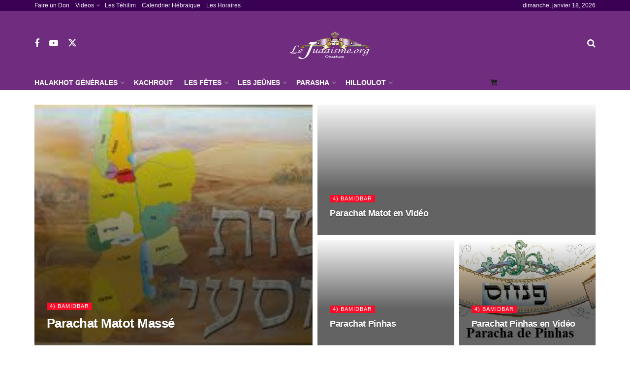

--- FILE ---
content_type: text/html; charset=UTF-8
request_url: https://www.lejudaisme.org/category/parasha/
body_size: 30311
content:
<!doctype html>
<!--[if lt IE 7]> <html class="no-js lt-ie9 lt-ie8 lt-ie7" lang="fr-FR"> <![endif]-->
<!--[if IE 7]>    <html class="no-js lt-ie9 lt-ie8" lang="fr-FR"> <![endif]-->
<!--[if IE 8]>    <html class="no-js lt-ie9" lang="fr-FR"> <![endif]-->
<!--[if IE 9]>    <html class="no-js lt-ie10" lang="fr-FR"> <![endif]-->
<!--[if gt IE 8]><!--> <html class="no-js" lang="fr-FR"> <!--<![endif]-->
<head>
    <meta http-equiv="Content-Type" content="text/html; charset=UTF-8" />
    <meta name='viewport' content='width=device-width, initial-scale=1, user-scalable=yes' />
    <link rel="profile" href="http://gmpg.org/xfn/11" />
    <link rel="pingback" href="https://www.lejudaisme.org/xmlrpc.php" />
    <meta name="theme-color" content="#56004b">
             <meta name="msapplication-navbutton-color" content="#56004b">
             <meta name="apple-mobile-web-app-status-bar-style" content="#56004b"><title>Parasha &#8211; Le Judaisme</title>
<meta name='robots' content='max-image-preview:large' />
<meta property="og:type" content="website">
<meta property="og:title" content="Parachat Matot Massé">
<meta property="og:site_name" content="Le Judaisme">
<meta property="og:description" content="Dans la deuxième partie de cette Paracha, nous prenons connaissance de la requête des tribus de Gad et de Ruben,">
<meta property="og:url" content="https://www.lejudaisme.org/category/parasha">
<meta property="og:locale" content="fr_FR">
<meta property="og:image" content="https://www.lejudaisme.org/wp-content/uploads/2025/07/matot.jpg">
<meta property="og:image:height" content="162">
<meta property="og:image:width" content="310">
<meta name="twitter:card" content="summary">
<meta name="twitter:url" content="https://www.lejudaisme.org/category/parasha">
<meta name="twitter:title" content="Parachat Matot Massé">
<meta name="twitter:description" content="Dans la deuxième partie de cette Paracha, nous prenons connaissance de la requête des tribus de Gad et de Ruben,">
<meta name="twitter:image" content="https://www.lejudaisme.org/wp-content/uploads/2025/07/matot.jpg">
<meta name="twitter:image:width" content="310">
<meta name="twitter:image:height" content="162">
<meta name="twitter:site" content="https://twitter.com/ravatlan">
			<script type="text/javascript">
			  var jnews_ajax_url = '/?ajax-request=jnews'
			</script>
			<script type="text/javascript">;window.jnews=window.jnews||{},window.jnews.library=window.jnews.library||{},window.jnews.library=function(){"use strict";var e=this;e.win=window,e.doc=document,e.noop=function(){},e.globalBody=e.doc.getElementsByTagName("body")[0],e.globalBody=e.globalBody?e.globalBody:e.doc,e.win.jnewsDataStorage=e.win.jnewsDataStorage||{_storage:new WeakMap,put:function(e,t,n){this._storage.has(e)||this._storage.set(e,new Map),this._storage.get(e).set(t,n)},get:function(e,t){return this._storage.get(e).get(t)},has:function(e,t){return this._storage.has(e)&&this._storage.get(e).has(t)},remove:function(e,t){var n=this._storage.get(e).delete(t);return 0===!this._storage.get(e).size&&this._storage.delete(e),n}},e.windowWidth=function(){return e.win.innerWidth||e.docEl.clientWidth||e.globalBody.clientWidth},e.windowHeight=function(){return e.win.innerHeight||e.docEl.clientHeight||e.globalBody.clientHeight},e.requestAnimationFrame=e.win.requestAnimationFrame||e.win.webkitRequestAnimationFrame||e.win.mozRequestAnimationFrame||e.win.msRequestAnimationFrame||window.oRequestAnimationFrame||function(e){return setTimeout(e,1e3/60)},e.cancelAnimationFrame=e.win.cancelAnimationFrame||e.win.webkitCancelAnimationFrame||e.win.webkitCancelRequestAnimationFrame||e.win.mozCancelAnimationFrame||e.win.msCancelRequestAnimationFrame||e.win.oCancelRequestAnimationFrame||function(e){clearTimeout(e)},e.classListSupport="classList"in document.createElement("_"),e.hasClass=e.classListSupport?function(e,t){return e.classList.contains(t)}:function(e,t){return e.className.indexOf(t)>=0},e.addClass=e.classListSupport?function(t,n){e.hasClass(t,n)||t.classList.add(n)}:function(t,n){e.hasClass(t,n)||(t.className+=" "+n)},e.removeClass=e.classListSupport?function(t,n){e.hasClass(t,n)&&t.classList.remove(n)}:function(t,n){e.hasClass(t,n)&&(t.className=t.className.replace(n,""))},e.objKeys=function(e){var t=[];for(var n in e)Object.prototype.hasOwnProperty.call(e,n)&&t.push(n);return t},e.isObjectSame=function(e,t){var n=!0;return JSON.stringify(e)!==JSON.stringify(t)&&(n=!1),n},e.extend=function(){for(var e,t,n,o=arguments[0]||{},i=1,a=arguments.length;i<a;i++)if(null!==(e=arguments[i]))for(t in e)o!==(n=e[t])&&void 0!==n&&(o[t]=n);return o},e.dataStorage=e.win.jnewsDataStorage,e.isVisible=function(e){return 0!==e.offsetWidth&&0!==e.offsetHeight||e.getBoundingClientRect().length},e.getHeight=function(e){return e.offsetHeight||e.clientHeight||e.getBoundingClientRect().height},e.getWidth=function(e){return e.offsetWidth||e.clientWidth||e.getBoundingClientRect().width},e.supportsPassive=!1;try{var t=Object.defineProperty({},"passive",{get:function(){e.supportsPassive=!0}});"createEvent"in e.doc?e.win.addEventListener("test",null,t):"fireEvent"in e.doc&&e.win.attachEvent("test",null)}catch(e){}e.passiveOption=!!e.supportsPassive&&{passive:!0},e.setStorage=function(e,t){e="jnews-"+e;var n={expired:Math.floor(((new Date).getTime()+432e5)/1e3)};t=Object.assign(n,t);localStorage.setItem(e,JSON.stringify(t))},e.getStorage=function(e){e="jnews-"+e;var t=localStorage.getItem(e);return null!==t&&0<t.length?JSON.parse(localStorage.getItem(e)):{}},e.expiredStorage=function(){var t,n="jnews-";for(var o in localStorage)o.indexOf(n)>-1&&"undefined"!==(t=e.getStorage(o.replace(n,""))).expired&&t.expired<Math.floor((new Date).getTime()/1e3)&&localStorage.removeItem(o)},e.addEvents=function(t,n,o){for(var i in n){var a=["touchstart","touchmove"].indexOf(i)>=0&&!o&&e.passiveOption;"createEvent"in e.doc?t.addEventListener(i,n[i],a):"fireEvent"in e.doc&&t.attachEvent("on"+i,n[i])}},e.removeEvents=function(t,n){for(var o in n)"createEvent"in e.doc?t.removeEventListener(o,n[o]):"fireEvent"in e.doc&&t.detachEvent("on"+o,n[o])},e.triggerEvents=function(t,n,o){var i;o=o||{detail:null};return"createEvent"in e.doc?(!(i=e.doc.createEvent("CustomEvent")||new CustomEvent(n)).initCustomEvent||i.initCustomEvent(n,!0,!1,o),void t.dispatchEvent(i)):"fireEvent"in e.doc?((i=e.doc.createEventObject()).eventType=n,void t.fireEvent("on"+i.eventType,i)):void 0},e.getParents=function(t,n){void 0===n&&(n=e.doc);for(var o=[],i=t.parentNode,a=!1;!a;)if(i){var r=i;r.querySelectorAll(n).length?a=!0:(o.push(r),i=r.parentNode)}else o=[],a=!0;return o},e.forEach=function(e,t,n){for(var o=0,i=e.length;o<i;o++)t.call(n,e[o],o)},e.getText=function(e){return e.innerText||e.textContent},e.setText=function(e,t){var n="object"==typeof t?t.innerText||t.textContent:t;e.innerText&&(e.innerText=n),e.textContent&&(e.textContent=n)},e.httpBuildQuery=function(t){return e.objKeys(t).reduce(function t(n){var o=arguments.length>1&&void 0!==arguments[1]?arguments[1]:null;return function(i,a){var r=n[a];a=encodeURIComponent(a);var s=o?"".concat(o,"[").concat(a,"]"):a;return null==r||"function"==typeof r?(i.push("".concat(s,"=")),i):["number","boolean","string"].includes(typeof r)?(i.push("".concat(s,"=").concat(encodeURIComponent(r))),i):(i.push(e.objKeys(r).reduce(t(r,s),[]).join("&")),i)}}(t),[]).join("&")},e.get=function(t,n,o,i){return o="function"==typeof o?o:e.noop,e.ajax("GET",t,n,o,i)},e.post=function(t,n,o,i){return o="function"==typeof o?o:e.noop,e.ajax("POST",t,n,o,i)},e.ajax=function(t,n,o,i,a){var r=new XMLHttpRequest,s=n,c=e.httpBuildQuery(o);if(t=-1!=["GET","POST"].indexOf(t)?t:"GET",r.open(t,s+("GET"==t?"?"+c:""),!0),"POST"==t&&r.setRequestHeader("Content-type","application/x-www-form-urlencoded"),r.setRequestHeader("X-Requested-With","XMLHttpRequest"),r.onreadystatechange=function(){4===r.readyState&&200<=r.status&&300>r.status&&"function"==typeof i&&i.call(void 0,r.response)},void 0!==a&&!a){return{xhr:r,send:function(){r.send("POST"==t?c:null)}}}return r.send("POST"==t?c:null),{xhr:r}},e.scrollTo=function(t,n,o){function i(e,t,n){this.start=this.position(),this.change=e-this.start,this.currentTime=0,this.increment=20,this.duration=void 0===n?500:n,this.callback=t,this.finish=!1,this.animateScroll()}return Math.easeInOutQuad=function(e,t,n,o){return(e/=o/2)<1?n/2*e*e+t:-n/2*(--e*(e-2)-1)+t},i.prototype.stop=function(){this.finish=!0},i.prototype.move=function(t){e.doc.documentElement.scrollTop=t,e.globalBody.parentNode.scrollTop=t,e.globalBody.scrollTop=t},i.prototype.position=function(){return e.doc.documentElement.scrollTop||e.globalBody.parentNode.scrollTop||e.globalBody.scrollTop},i.prototype.animateScroll=function(){this.currentTime+=this.increment;var t=Math.easeInOutQuad(this.currentTime,this.start,this.change,this.duration);this.move(t),this.currentTime<this.duration&&!this.finish?e.requestAnimationFrame.call(e.win,this.animateScroll.bind(this)):this.callback&&"function"==typeof this.callback&&this.callback()},new i(t,n,o)},e.unwrap=function(t){var n,o=t;e.forEach(t,(function(e,t){n?n+=e:n=e})),o.replaceWith(n)},e.performance={start:function(e){performance.mark(e+"Start")},stop:function(e){performance.mark(e+"End"),performance.measure(e,e+"Start",e+"End")}},e.fps=function(){var t=0,n=0,o=0;!function(){var i=t=0,a=0,r=0,s=document.getElementById("fpsTable"),c=function(t){void 0===document.getElementsByTagName("body")[0]?e.requestAnimationFrame.call(e.win,(function(){c(t)})):document.getElementsByTagName("body")[0].appendChild(t)};null===s&&((s=document.createElement("div")).style.position="fixed",s.style.top="120px",s.style.left="10px",s.style.width="100px",s.style.height="20px",s.style.border="1px solid black",s.style.fontSize="11px",s.style.zIndex="100000",s.style.backgroundColor="white",s.id="fpsTable",c(s));var l=function(){o++,n=Date.now(),(a=(o/(r=(n-t)/1e3)).toPrecision(2))!=i&&(i=a,s.innerHTML=i+"fps"),1<r&&(t=n,o=0),e.requestAnimationFrame.call(e.win,l)};l()}()},e.instr=function(e,t){for(var n=0;n<t.length;n++)if(-1!==e.toLowerCase().indexOf(t[n].toLowerCase()))return!0},e.winLoad=function(t,n){function o(o){if("complete"===e.doc.readyState||"interactive"===e.doc.readyState)return!o||n?setTimeout(t,n||1):t(o),1}o()||e.addEvents(e.win,{load:o})},e.docReady=function(t,n){function o(o){if("complete"===e.doc.readyState||"interactive"===e.doc.readyState)return!o||n?setTimeout(t,n||1):t(o),1}o()||e.addEvents(e.doc,{DOMContentLoaded:o})},e.fireOnce=function(){e.docReady((function(){e.assets=e.assets||[],e.assets.length&&(e.boot(),e.load_assets())}),50)},e.boot=function(){e.length&&e.doc.querySelectorAll("style[media]").forEach((function(e){"not all"==e.getAttribute("media")&&e.removeAttribute("media")}))},e.create_js=function(t,n){var o=e.doc.createElement("script");switch(o.setAttribute("src",t),n){case"defer":o.setAttribute("defer",!0);break;case"async":o.setAttribute("async",!0);break;case"deferasync":o.setAttribute("defer",!0),o.setAttribute("async",!0)}e.globalBody.appendChild(o)},e.load_assets=function(){"object"==typeof e.assets&&e.forEach(e.assets.slice(0),(function(t,n){var o="";t.defer&&(o+="defer"),t.async&&(o+="async"),e.create_js(t.url,o);var i=e.assets.indexOf(t);i>-1&&e.assets.splice(i,1)})),e.assets=jnewsoption.au_scripts=window.jnewsads=[]},e.setCookie=function(e,t,n){var o="";if(n){var i=new Date;i.setTime(i.getTime()+24*n*60*60*1e3),o="; expires="+i.toUTCString()}document.cookie=e+"="+(t||"")+o+"; path=/"},e.getCookie=function(e){for(var t=e+"=",n=document.cookie.split(";"),o=0;o<n.length;o++){for(var i=n[o];" "==i.charAt(0);)i=i.substring(1,i.length);if(0==i.indexOf(t))return i.substring(t.length,i.length)}return null},e.eraseCookie=function(e){document.cookie=e+"=; Path=/; Expires=Thu, 01 Jan 1970 00:00:01 GMT;"},e.docReady((function(){e.globalBody=e.globalBody==e.doc?e.doc.getElementsByTagName("body")[0]:e.globalBody,e.globalBody=e.globalBody?e.globalBody:e.doc})),e.winLoad((function(){e.winLoad((function(){var t=!1;if(void 0!==window.jnewsadmin)if(void 0!==window.file_version_checker){var n=e.objKeys(window.file_version_checker);n.length?n.forEach((function(e){t||"10.0.4"===window.file_version_checker[e]||(t=!0)})):t=!0}else t=!0;t&&(window.jnewsHelper.getMessage(),window.jnewsHelper.getNotice())}),2500)}))},window.jnews.library=new window.jnews.library;</script><link rel="alternate" type="application/rss+xml" title="Le Judaisme &raquo; Flux" href="https://www.lejudaisme.org/feed/" />
<link rel="alternate" type="application/rss+xml" title="Le Judaisme &raquo; Flux des commentaires" href="https://www.lejudaisme.org/comments/feed/" />
<link rel="alternate" type="application/rss+xml" title="Le Judaisme &raquo; Flux de la catégorie Parasha" href="https://www.lejudaisme.org/category/parasha/feed/" />
<style id='wp-img-auto-sizes-contain-inline-css' type='text/css'>
img:is([sizes=auto i],[sizes^="auto," i]){contain-intrinsic-size:3000px 1500px}
/*# sourceURL=wp-img-auto-sizes-contain-inline-css */
</style>
<style id='wp-emoji-styles-inline-css' type='text/css'>

	img.wp-smiley, img.emoji {
		display: inline !important;
		border: none !important;
		box-shadow: none !important;
		height: 1em !important;
		width: 1em !important;
		margin: 0 0.07em !important;
		vertical-align: -0.1em !important;
		background: none !important;
		padding: 0 !important;
	}
/*# sourceURL=wp-emoji-styles-inline-css */
</style>
<style id='wp-block-library-inline-css' type='text/css'>
:root{--wp-block-synced-color:#7a00df;--wp-block-synced-color--rgb:122,0,223;--wp-bound-block-color:var(--wp-block-synced-color);--wp-editor-canvas-background:#ddd;--wp-admin-theme-color:#007cba;--wp-admin-theme-color--rgb:0,124,186;--wp-admin-theme-color-darker-10:#006ba1;--wp-admin-theme-color-darker-10--rgb:0,107,160.5;--wp-admin-theme-color-darker-20:#005a87;--wp-admin-theme-color-darker-20--rgb:0,90,135;--wp-admin-border-width-focus:2px}@media (min-resolution:192dpi){:root{--wp-admin-border-width-focus:1.5px}}.wp-element-button{cursor:pointer}:root .has-very-light-gray-background-color{background-color:#eee}:root .has-very-dark-gray-background-color{background-color:#313131}:root .has-very-light-gray-color{color:#eee}:root .has-very-dark-gray-color{color:#313131}:root .has-vivid-green-cyan-to-vivid-cyan-blue-gradient-background{background:linear-gradient(135deg,#00d084,#0693e3)}:root .has-purple-crush-gradient-background{background:linear-gradient(135deg,#34e2e4,#4721fb 50%,#ab1dfe)}:root .has-hazy-dawn-gradient-background{background:linear-gradient(135deg,#faaca8,#dad0ec)}:root .has-subdued-olive-gradient-background{background:linear-gradient(135deg,#fafae1,#67a671)}:root .has-atomic-cream-gradient-background{background:linear-gradient(135deg,#fdd79a,#004a59)}:root .has-nightshade-gradient-background{background:linear-gradient(135deg,#330968,#31cdcf)}:root .has-midnight-gradient-background{background:linear-gradient(135deg,#020381,#2874fc)}:root{--wp--preset--font-size--normal:16px;--wp--preset--font-size--huge:42px}.has-regular-font-size{font-size:1em}.has-larger-font-size{font-size:2.625em}.has-normal-font-size{font-size:var(--wp--preset--font-size--normal)}.has-huge-font-size{font-size:var(--wp--preset--font-size--huge)}.has-text-align-center{text-align:center}.has-text-align-left{text-align:left}.has-text-align-right{text-align:right}.has-fit-text{white-space:nowrap!important}#end-resizable-editor-section{display:none}.aligncenter{clear:both}.items-justified-left{justify-content:flex-start}.items-justified-center{justify-content:center}.items-justified-right{justify-content:flex-end}.items-justified-space-between{justify-content:space-between}.screen-reader-text{border:0;clip-path:inset(50%);height:1px;margin:-1px;overflow:hidden;padding:0;position:absolute;width:1px;word-wrap:normal!important}.screen-reader-text:focus{background-color:#ddd;clip-path:none;color:#444;display:block;font-size:1em;height:auto;left:5px;line-height:normal;padding:15px 23px 14px;text-decoration:none;top:5px;width:auto;z-index:100000}html :where(.has-border-color){border-style:solid}html :where([style*=border-top-color]){border-top-style:solid}html :where([style*=border-right-color]){border-right-style:solid}html :where([style*=border-bottom-color]){border-bottom-style:solid}html :where([style*=border-left-color]){border-left-style:solid}html :where([style*=border-width]){border-style:solid}html :where([style*=border-top-width]){border-top-style:solid}html :where([style*=border-right-width]){border-right-style:solid}html :where([style*=border-bottom-width]){border-bottom-style:solid}html :where([style*=border-left-width]){border-left-style:solid}html :where(img[class*=wp-image-]){height:auto;max-width:100%}:where(figure){margin:0 0 1em}html :where(.is-position-sticky){--wp-admin--admin-bar--position-offset:var(--wp-admin--admin-bar--height,0px)}@media screen and (max-width:600px){html :where(.is-position-sticky){--wp-admin--admin-bar--position-offset:0px}}

/*# sourceURL=wp-block-library-inline-css */
</style><link rel='stylesheet' id='wc-blocks-style-css' href='https://www.lejudaisme.org/wp-content/plugins/woocommerce/assets/client/blocks/wc-blocks.css?ver=wc-10.4.3' type='text/css' media='all' />
<style id='global-styles-inline-css' type='text/css'>
:root{--wp--preset--aspect-ratio--square: 1;--wp--preset--aspect-ratio--4-3: 4/3;--wp--preset--aspect-ratio--3-4: 3/4;--wp--preset--aspect-ratio--3-2: 3/2;--wp--preset--aspect-ratio--2-3: 2/3;--wp--preset--aspect-ratio--16-9: 16/9;--wp--preset--aspect-ratio--9-16: 9/16;--wp--preset--color--black: #000000;--wp--preset--color--cyan-bluish-gray: #abb8c3;--wp--preset--color--white: #ffffff;--wp--preset--color--pale-pink: #f78da7;--wp--preset--color--vivid-red: #cf2e2e;--wp--preset--color--luminous-vivid-orange: #ff6900;--wp--preset--color--luminous-vivid-amber: #fcb900;--wp--preset--color--light-green-cyan: #7bdcb5;--wp--preset--color--vivid-green-cyan: #00d084;--wp--preset--color--pale-cyan-blue: #8ed1fc;--wp--preset--color--vivid-cyan-blue: #0693e3;--wp--preset--color--vivid-purple: #9b51e0;--wp--preset--gradient--vivid-cyan-blue-to-vivid-purple: linear-gradient(135deg,rgb(6,147,227) 0%,rgb(155,81,224) 100%);--wp--preset--gradient--light-green-cyan-to-vivid-green-cyan: linear-gradient(135deg,rgb(122,220,180) 0%,rgb(0,208,130) 100%);--wp--preset--gradient--luminous-vivid-amber-to-luminous-vivid-orange: linear-gradient(135deg,rgb(252,185,0) 0%,rgb(255,105,0) 100%);--wp--preset--gradient--luminous-vivid-orange-to-vivid-red: linear-gradient(135deg,rgb(255,105,0) 0%,rgb(207,46,46) 100%);--wp--preset--gradient--very-light-gray-to-cyan-bluish-gray: linear-gradient(135deg,rgb(238,238,238) 0%,rgb(169,184,195) 100%);--wp--preset--gradient--cool-to-warm-spectrum: linear-gradient(135deg,rgb(74,234,220) 0%,rgb(151,120,209) 20%,rgb(207,42,186) 40%,rgb(238,44,130) 60%,rgb(251,105,98) 80%,rgb(254,248,76) 100%);--wp--preset--gradient--blush-light-purple: linear-gradient(135deg,rgb(255,206,236) 0%,rgb(152,150,240) 100%);--wp--preset--gradient--blush-bordeaux: linear-gradient(135deg,rgb(254,205,165) 0%,rgb(254,45,45) 50%,rgb(107,0,62) 100%);--wp--preset--gradient--luminous-dusk: linear-gradient(135deg,rgb(255,203,112) 0%,rgb(199,81,192) 50%,rgb(65,88,208) 100%);--wp--preset--gradient--pale-ocean: linear-gradient(135deg,rgb(255,245,203) 0%,rgb(182,227,212) 50%,rgb(51,167,181) 100%);--wp--preset--gradient--electric-grass: linear-gradient(135deg,rgb(202,248,128) 0%,rgb(113,206,126) 100%);--wp--preset--gradient--midnight: linear-gradient(135deg,rgb(2,3,129) 0%,rgb(40,116,252) 100%);--wp--preset--font-size--small: 13px;--wp--preset--font-size--medium: 20px;--wp--preset--font-size--large: 36px;--wp--preset--font-size--x-large: 42px;--wp--preset--spacing--20: 0.44rem;--wp--preset--spacing--30: 0.67rem;--wp--preset--spacing--40: 1rem;--wp--preset--spacing--50: 1.5rem;--wp--preset--spacing--60: 2.25rem;--wp--preset--spacing--70: 3.38rem;--wp--preset--spacing--80: 5.06rem;--wp--preset--shadow--natural: 6px 6px 9px rgba(0, 0, 0, 0.2);--wp--preset--shadow--deep: 12px 12px 50px rgba(0, 0, 0, 0.4);--wp--preset--shadow--sharp: 6px 6px 0px rgba(0, 0, 0, 0.2);--wp--preset--shadow--outlined: 6px 6px 0px -3px rgb(255, 255, 255), 6px 6px rgb(0, 0, 0);--wp--preset--shadow--crisp: 6px 6px 0px rgb(0, 0, 0);}:where(.is-layout-flex){gap: 0.5em;}:where(.is-layout-grid){gap: 0.5em;}body .is-layout-flex{display: flex;}.is-layout-flex{flex-wrap: wrap;align-items: center;}.is-layout-flex > :is(*, div){margin: 0;}body .is-layout-grid{display: grid;}.is-layout-grid > :is(*, div){margin: 0;}:where(.wp-block-columns.is-layout-flex){gap: 2em;}:where(.wp-block-columns.is-layout-grid){gap: 2em;}:where(.wp-block-post-template.is-layout-flex){gap: 1.25em;}:where(.wp-block-post-template.is-layout-grid){gap: 1.25em;}.has-black-color{color: var(--wp--preset--color--black) !important;}.has-cyan-bluish-gray-color{color: var(--wp--preset--color--cyan-bluish-gray) !important;}.has-white-color{color: var(--wp--preset--color--white) !important;}.has-pale-pink-color{color: var(--wp--preset--color--pale-pink) !important;}.has-vivid-red-color{color: var(--wp--preset--color--vivid-red) !important;}.has-luminous-vivid-orange-color{color: var(--wp--preset--color--luminous-vivid-orange) !important;}.has-luminous-vivid-amber-color{color: var(--wp--preset--color--luminous-vivid-amber) !important;}.has-light-green-cyan-color{color: var(--wp--preset--color--light-green-cyan) !important;}.has-vivid-green-cyan-color{color: var(--wp--preset--color--vivid-green-cyan) !important;}.has-pale-cyan-blue-color{color: var(--wp--preset--color--pale-cyan-blue) !important;}.has-vivid-cyan-blue-color{color: var(--wp--preset--color--vivid-cyan-blue) !important;}.has-vivid-purple-color{color: var(--wp--preset--color--vivid-purple) !important;}.has-black-background-color{background-color: var(--wp--preset--color--black) !important;}.has-cyan-bluish-gray-background-color{background-color: var(--wp--preset--color--cyan-bluish-gray) !important;}.has-white-background-color{background-color: var(--wp--preset--color--white) !important;}.has-pale-pink-background-color{background-color: var(--wp--preset--color--pale-pink) !important;}.has-vivid-red-background-color{background-color: var(--wp--preset--color--vivid-red) !important;}.has-luminous-vivid-orange-background-color{background-color: var(--wp--preset--color--luminous-vivid-orange) !important;}.has-luminous-vivid-amber-background-color{background-color: var(--wp--preset--color--luminous-vivid-amber) !important;}.has-light-green-cyan-background-color{background-color: var(--wp--preset--color--light-green-cyan) !important;}.has-vivid-green-cyan-background-color{background-color: var(--wp--preset--color--vivid-green-cyan) !important;}.has-pale-cyan-blue-background-color{background-color: var(--wp--preset--color--pale-cyan-blue) !important;}.has-vivid-cyan-blue-background-color{background-color: var(--wp--preset--color--vivid-cyan-blue) !important;}.has-vivid-purple-background-color{background-color: var(--wp--preset--color--vivid-purple) !important;}.has-black-border-color{border-color: var(--wp--preset--color--black) !important;}.has-cyan-bluish-gray-border-color{border-color: var(--wp--preset--color--cyan-bluish-gray) !important;}.has-white-border-color{border-color: var(--wp--preset--color--white) !important;}.has-pale-pink-border-color{border-color: var(--wp--preset--color--pale-pink) !important;}.has-vivid-red-border-color{border-color: var(--wp--preset--color--vivid-red) !important;}.has-luminous-vivid-orange-border-color{border-color: var(--wp--preset--color--luminous-vivid-orange) !important;}.has-luminous-vivid-amber-border-color{border-color: var(--wp--preset--color--luminous-vivid-amber) !important;}.has-light-green-cyan-border-color{border-color: var(--wp--preset--color--light-green-cyan) !important;}.has-vivid-green-cyan-border-color{border-color: var(--wp--preset--color--vivid-green-cyan) !important;}.has-pale-cyan-blue-border-color{border-color: var(--wp--preset--color--pale-cyan-blue) !important;}.has-vivid-cyan-blue-border-color{border-color: var(--wp--preset--color--vivid-cyan-blue) !important;}.has-vivid-purple-border-color{border-color: var(--wp--preset--color--vivid-purple) !important;}.has-vivid-cyan-blue-to-vivid-purple-gradient-background{background: var(--wp--preset--gradient--vivid-cyan-blue-to-vivid-purple) !important;}.has-light-green-cyan-to-vivid-green-cyan-gradient-background{background: var(--wp--preset--gradient--light-green-cyan-to-vivid-green-cyan) !important;}.has-luminous-vivid-amber-to-luminous-vivid-orange-gradient-background{background: var(--wp--preset--gradient--luminous-vivid-amber-to-luminous-vivid-orange) !important;}.has-luminous-vivid-orange-to-vivid-red-gradient-background{background: var(--wp--preset--gradient--luminous-vivid-orange-to-vivid-red) !important;}.has-very-light-gray-to-cyan-bluish-gray-gradient-background{background: var(--wp--preset--gradient--very-light-gray-to-cyan-bluish-gray) !important;}.has-cool-to-warm-spectrum-gradient-background{background: var(--wp--preset--gradient--cool-to-warm-spectrum) !important;}.has-blush-light-purple-gradient-background{background: var(--wp--preset--gradient--blush-light-purple) !important;}.has-blush-bordeaux-gradient-background{background: var(--wp--preset--gradient--blush-bordeaux) !important;}.has-luminous-dusk-gradient-background{background: var(--wp--preset--gradient--luminous-dusk) !important;}.has-pale-ocean-gradient-background{background: var(--wp--preset--gradient--pale-ocean) !important;}.has-electric-grass-gradient-background{background: var(--wp--preset--gradient--electric-grass) !important;}.has-midnight-gradient-background{background: var(--wp--preset--gradient--midnight) !important;}.has-small-font-size{font-size: var(--wp--preset--font-size--small) !important;}.has-medium-font-size{font-size: var(--wp--preset--font-size--medium) !important;}.has-large-font-size{font-size: var(--wp--preset--font-size--large) !important;}.has-x-large-font-size{font-size: var(--wp--preset--font-size--x-large) !important;}
/*# sourceURL=global-styles-inline-css */
</style>

<style id='classic-theme-styles-inline-css' type='text/css'>
/*! This file is auto-generated */
.wp-block-button__link{color:#fff;background-color:#32373c;border-radius:9999px;box-shadow:none;text-decoration:none;padding:calc(.667em + 2px) calc(1.333em + 2px);font-size:1.125em}.wp-block-file__button{background:#32373c;color:#fff;text-decoration:none}
/*# sourceURL=/wp-includes/css/classic-themes.min.css */
</style>
<link rel='stylesheet' id='jnews-video-css' href='https://www.lejudaisme.org/wp-content/plugins/jnews-video/assets/css/plugin.css?ver=11.6.4' type='text/css' media='all' />
<link rel='stylesheet' id='woocommerce-layout-css' href='https://www.lejudaisme.org/wp-content/plugins/woocommerce/assets/css/woocommerce-layout.css?ver=10.4.3' type='text/css' media='all' />
<link rel='stylesheet' id='woocommerce-smallscreen-css' href='https://www.lejudaisme.org/wp-content/plugins/woocommerce/assets/css/woocommerce-smallscreen.css?ver=10.4.3' type='text/css' media='only screen and (max-width: 768px)' />
<link rel='stylesheet' id='woocommerce-general-css' href='https://www.lejudaisme.org/wp-content/plugins/woocommerce/assets/css/woocommerce.css?ver=10.4.3' type='text/css' media='all' />
<style id='woocommerce-inline-inline-css' type='text/css'>
.woocommerce form .form-row .required { visibility: visible; }
/*# sourceURL=woocommerce-inline-inline-css */
</style>
<link rel='stylesheet' id='jquery-ui-style-css' href='https://www.lejudaisme.org/wp-content/plugins/booster-plus-for-woocommerce/includes/css/jquery-ui.css?ver=1768729835' type='text/css' media='all' />
<link rel='stylesheet' id='wcj-timepicker-style-css' href='https://www.lejudaisme.org/wp-content/plugins/booster-plus-for-woocommerce/includes/lib/timepicker/jquery.timepicker.min.css?ver=6.0.0' type='text/css' media='all' />
<link rel='stylesheet' id='jnews-parent-style-css' href='https://www.lejudaisme.org/wp-content/themes/jnews/style.css?ver=6.9' type='text/css' media='all' />
<link rel='stylesheet' id='js_composer_front-css' href='https://www.lejudaisme.org/wp-content/plugins/js_composer/assets/css/js_composer.min.css?ver=8.5' type='text/css' media='all' />
<link rel='stylesheet' id='jnews-push-notification-css' href='https://www.lejudaisme.org/wp-content/plugins/jnews-push-notification/assets/css/plugin.css?ver=11.0.1' type='text/css' media='all' />
<link rel='stylesheet' id='font-awesome-css' href='https://www.lejudaisme.org/wp-content/themes/jnews/assets/fonts/font-awesome/font-awesome.min.css?ver=1.0.0' type='text/css' media='all' />
<link rel='stylesheet' id='jnews-frontend-css' href='https://www.lejudaisme.org/wp-content/themes/jnews/assets/dist/frontend.min.css?ver=1.0.0' type='text/css' media='all' />
<link rel='stylesheet' id='jnews-js-composer-css' href='https://www.lejudaisme.org/wp-content/themes/jnews/assets/css/js-composer-frontend.css?ver=1.0.0' type='text/css' media='all' />
<link rel='stylesheet' id='jnews-style-css' href='https://www.lejudaisme.org/wp-content/themes/jnews-child/style.css?ver=1.0.0' type='text/css' media='all' />
<link rel='stylesheet' id='jnews-darkmode-css' href='https://www.lejudaisme.org/wp-content/themes/jnews/assets/css/darkmode.css?ver=1.0.0' type='text/css' media='all' />
<link rel='stylesheet' id='jnews-video-darkmode-css' href='https://www.lejudaisme.org/wp-content/plugins/jnews-video/assets/css/darkmode.css?ver=11.6.4' type='text/css' media='all' />
<script type="text/javascript" src="https://www.lejudaisme.org/wp-includes/js/jquery/jquery.min.js?ver=3.7.1" id="jquery-core-js"></script>
<script type="text/javascript" src="https://www.lejudaisme.org/wp-includes/js/jquery/jquery-migrate.min.js?ver=3.4.1" id="jquery-migrate-js"></script>
<script type="text/javascript" src="https://www.lejudaisme.org/wp-content/plugins/flowpaper-lite-pdf-flipbook/assets/lity/lity.min.js" id="lity-js-js"></script>
<script type="text/javascript" src="https://www.lejudaisme.org/wp-content/plugins/woocommerce/assets/js/jquery-blockui/jquery.blockUI.min.js?ver=2.7.0-wc.10.4.3" id="wc-jquery-blockui-js" data-wp-strategy="defer"></script>
<script type="text/javascript" id="wc-add-to-cart-js-extra">
/* <![CDATA[ */
var wc_add_to_cart_params = {"ajax_url":"/wp-admin/admin-ajax.php","wc_ajax_url":"/?wc-ajax=%%endpoint%%","i18n_view_cart":"Voir le panier","cart_url":"https://www.lejudaisme.org/commande/","is_cart":"","cart_redirect_after_add":"yes"};
//# sourceURL=wc-add-to-cart-js-extra
/* ]]> */
</script>
<script type="text/javascript" src="https://www.lejudaisme.org/wp-content/plugins/woocommerce/assets/js/frontend/add-to-cart.min.js?ver=10.4.3" id="wc-add-to-cart-js" data-wp-strategy="defer"></script>
<script type="text/javascript" src="https://www.lejudaisme.org/wp-content/plugins/woocommerce/assets/js/js-cookie/js.cookie.min.js?ver=2.1.4-wc.10.4.3" id="wc-js-cookie-js" defer="defer" data-wp-strategy="defer"></script>
<script type="text/javascript" id="woocommerce-js-extra">
/* <![CDATA[ */
var woocommerce_params = {"ajax_url":"/wp-admin/admin-ajax.php","wc_ajax_url":"/?wc-ajax=%%endpoint%%","i18n_password_show":"Afficher le mot de passe","i18n_password_hide":"Masquer le mot de passe"};
//# sourceURL=woocommerce-js-extra
/* ]]> */
</script>
<script type="text/javascript" src="https://www.lejudaisme.org/wp-content/plugins/woocommerce/assets/js/frontend/woocommerce.min.js?ver=10.4.3" id="woocommerce-js" defer="defer" data-wp-strategy="defer"></script>
<script type="text/javascript" src="https://www.lejudaisme.org/wp-content/plugins/js_composer/assets/js/vendors/woocommerce-add-to-cart.js?ver=8.5" id="vc_woocommerce-add-to-cart-js-js"></script>
<script></script><link rel="https://api.w.org/" href="https://www.lejudaisme.org/wp-json/" /><link rel="alternate" title="JSON" type="application/json" href="https://www.lejudaisme.org/wp-json/wp/v2/categories/68" /><link rel="EditURI" type="application/rsd+xml" title="RSD" href="https://www.lejudaisme.org/xmlrpc.php?rsd" />
<meta name="generator" content="WordPress 6.9" />
<meta name="generator" content="WooCommerce 10.4.3" />
<script type="text/javascript" src="https://www.lejudaisme.org/wp-includes/js/tw-sack.min.js?ver=1.6.1" id="sack-js"></script>
	<script type="text/javascript">
		//<![CDATA[
				function alo_em_pubblic_form ()
		{

			var alo_cf_array = new Array();
									document.alo_easymail_widget_form.submit.value="envoi en cours...";
			document.alo_easymail_widget_form.submit.disabled = true;
			document.getElementById('alo_em_widget_loading').style.display = "inline";
			document.getElementById('alo_easymail_widget_feedback').innerHTML = "";

			var alo_em_sack = new sack("https://www.lejudaisme.org/wp-admin/admin-ajax.php" );

			alo_em_sack.execute = 1;
			alo_em_sack.method = 'POST';
			alo_em_sack.setVar( "action", "alo_em_pubblic_form_check" );
						alo_em_sack.setVar( "alo_em_opt_name", document.alo_easymail_widget_form.alo_em_opt_name.value );
						alo_em_sack.setVar( "alo_em_opt_email", document.alo_easymail_widget_form.alo_em_opt_email.value );

			alo_em_sack.setVar( "alo_em_privacy_agree", ( document.getElementById('alo_em_privacy_agree').checked ? 1 : 0 ) );

						alo_em_sack.setVar( "alo_easymail_txt_generic_error", 'Erreur durant l\'opération.' );
			alo_em_sack.setVar( "alo_em_error_email_incorrect", "L\'adresse e-mail est incorrecte");
			alo_em_sack.setVar( "alo_em_error_name_empty", "Le champ Nom est vide");
			alo_em_sack.setVar( "alo_em_error_privacy_empty", "The Politique de confidentialité field is empty");
						alo_em_sack.setVar( "alo_em_error_email_added", "Avertissement : cette adresse email a déjà été abonnée, mais non activée. Un autre e-mail d\'activation va être envoyé");
			alo_em_sack.setVar( "alo_em_error_email_activated", "Avertissement : cette adresse e-mail a déjà été abonnée");
			alo_em_sack.setVar( "alo_em_error_on_sending", "Erreur durant l\'envoi : merci d\'essayer à nouveau");
			alo_em_sack.setVar( "alo_em_txt_ok", "Abonnement effectué. Vous allez recevoir un e-mail contenant le lien. Vous devez cliquer sur ce lien pour confirmer votre abonnement.");
			alo_em_sack.setVar( "alo_em_txt_subscribe", "S\'abonner");
			alo_em_sack.setVar( "alo_em_lang_code", "");

			var cbs = document.getElementById('alo_easymail_widget_form').getElementsByTagName('input');
			var length = cbs.length;
			var lists = "";
			for (var i=0; i < length; i++) {
				if (cbs[i].name == 'alo_em_form_lists' +'[]' && cbs[i].type == 'checkbox') {
					if ( cbs[i].checked ) lists += cbs[i].value + ",";
				}
			}
			alo_em_sack.setVar( "alo_em_form_lists", lists );
			alo_em_sack.setVar( "alo_em_nonce", 'fe2a412ef9' );
			alo_em_sack.runAJAX();

			return true;

		}
				//]]>
	</script>
		<noscript><style>.woocommerce-product-gallery{ opacity: 1 !important; }</style></noscript>
	<meta name="generator" content="Powered by WPBakery Page Builder - drag and drop page builder for WordPress."/>
<link rel="icon" href="https://www.lejudaisme.org/wp-content/uploads/2016/06/cropped-header-2-32x32.png" sizes="32x32" />
<link rel="icon" href="https://www.lejudaisme.org/wp-content/uploads/2016/06/cropped-header-2-192x192.png" sizes="192x192" />
<link rel="apple-touch-icon" href="https://www.lejudaisme.org/wp-content/uploads/2016/06/cropped-header-2-180x180.png" />
<meta name="msapplication-TileImage" content="https://www.lejudaisme.org/wp-content/uploads/2016/06/cropped-header-2-270x270.png" />
<style id="jeg_dynamic_css" type="text/css" data-type="jeg_custom-css">.jeg_topbar .jeg_nav_row, .jeg_topbar .jeg_search_no_expand .jeg_search_input { line-height : 22px; } .jeg_topbar .jeg_nav_row, .jeg_topbar .jeg_nav_icon { height : 22px; } .jeg_topbar, .jeg_topbar.dark, .jeg_topbar.custom { background : #390054; } .jeg_topbar, .jeg_topbar.dark { border-top-width : 0px; } .jeg_midbar { height : 131px; } .jeg_midbar, .jeg_midbar.dark { background-color : #702d7f; border-bottom-width : 0px; } .jeg_header .jeg_bottombar.jeg_navbar,.jeg_bottombar .jeg_nav_icon { height : 30px; } .jeg_header .jeg_bottombar.jeg_navbar, .jeg_header .jeg_bottombar .jeg_main_menu:not(.jeg_menu_style_1) > li > a, .jeg_header .jeg_bottombar .jeg_menu_style_1 > li, .jeg_header .jeg_bottombar .jeg_menu:not(.jeg_main_menu) > li > a { line-height : 30px; } .jeg_header .jeg_bottombar.jeg_navbar_wrapper:not(.jeg_navbar_boxed), .jeg_header .jeg_bottombar.jeg_navbar_boxed .jeg_nav_row { background : #702d7f; } .jeg_header .jeg_bottombar, .jeg_header .jeg_bottombar.jeg_navbar_dark, .jeg_bottombar.jeg_navbar_boxed .jeg_nav_row, .jeg_bottombar.jeg_navbar_dark.jeg_navbar_boxed .jeg_nav_row { border-bottom-width : 0px; } .jeg_header_sticky .jeg_navbar_wrapper:not(.jeg_navbar_boxed), .jeg_header_sticky .jeg_navbar_boxed .jeg_nav_row { background : #390054; } .jeg_mobile_bottombar { height : 35px; line-height : 35px; } .jeg_mobile_midbar, .jeg_mobile_midbar.dark { background : #3b0068; border-top-width : 0px; } .jeg_header .socials_widget > a > i.fa:before { color : #ffffff; } .jeg_header .socials_widget.nobg > a > i > span.jeg-icon svg { fill : #ffffff; } .jeg_header .socials_widget.nobg > a > span.jeg-icon svg { fill : #ffffff; } .jeg_header .socials_widget > a > span.jeg-icon svg { fill : #ffffff; } .jeg_header .socials_widget > a > i > span.jeg-icon svg { fill : #ffffff; } .jeg_header .jeg_search_wrapper.search_icon .jeg_search_toggle { color : #ffffff; } .jeg_header .jeg_menu.jeg_main_menu > li > a { color : #ffffff; } .jeg_menu_style_1 > li > a:before, .jeg_menu_style_2 > li > a:before, .jeg_menu_style_3 > li > a:before { background : #020202; } </style><style type="text/css">
					.no_thumbnail .jeg_thumb,
					.thumbnail-container.no_thumbnail {
					    display: none !important;
					}
					.jeg_search_result .jeg_pl_xs_3.no_thumbnail .jeg_postblock_content,
					.jeg_sidefeed .jeg_pl_xs_3.no_thumbnail .jeg_postblock_content,
					.jeg_pl_sm.no_thumbnail .jeg_postblock_content {
					    margin-left: 0;
					}
					.jeg_postblock_11 .no_thumbnail .jeg_postblock_content,
					.jeg_postblock_12 .no_thumbnail .jeg_postblock_content,
					.jeg_postblock_12.jeg_col_3o3 .no_thumbnail .jeg_postblock_content  {
					    margin-top: 0;
					}
					.jeg_postblock_15 .jeg_pl_md_box.no_thumbnail .jeg_postblock_content,
					.jeg_postblock_19 .jeg_pl_md_box.no_thumbnail .jeg_postblock_content,
					.jeg_postblock_24 .jeg_pl_md_box.no_thumbnail .jeg_postblock_content,
					.jeg_sidefeed .jeg_pl_md_box .jeg_postblock_content {
					    position: relative;
					}
					.jeg_postblock_carousel_2 .no_thumbnail .jeg_post_title a,
					.jeg_postblock_carousel_2 .no_thumbnail .jeg_post_title a:hover,
					.jeg_postblock_carousel_2 .no_thumbnail .jeg_post_meta .fa {
					    color: #212121 !important;
					} 
					.jnews-dark-mode .jeg_postblock_carousel_2 .no_thumbnail .jeg_post_title a,
					.jnews-dark-mode .jeg_postblock_carousel_2 .no_thumbnail .jeg_post_title a:hover,
					.jnews-dark-mode .jeg_postblock_carousel_2 .no_thumbnail .jeg_post_meta .fa {
					    color: #fff !important;
					} 
				</style><noscript><style> .wpb_animate_when_almost_visible { opacity: 1; }</style></noscript></head>
<body class="archive category category-parasha category-68 wp-embed-responsive wp-theme-jnews wp-child-theme-jnews-child theme-jnews woocommerce-no-js jeg_toggle_light jnews jsc_normal wpb-js-composer js-comp-ver-8.5 vc_responsive">

    
    
    <div class="jeg_ad jeg_ad_top jnews_header_top_ads">
        <div class='ads-wrapper  '></div>    </div>

    <!-- The Main Wrapper
    ============================================= -->
    <div class="jeg_viewport">

        
        <div class="jeg_header_wrapper">
            <div class="jeg_header_instagram_wrapper">
    </div>

<!-- HEADER -->
<div class="jeg_header normal">
    <div class="jeg_topbar jeg_container jeg_navbar_wrapper dark">
    <div class="container">
        <div class="jeg_nav_row">
            
                <div class="jeg_nav_col jeg_nav_left  jeg_nav_grow">
                    <div class="item_wrap jeg_nav_alignleft">
                        <div class="jeg_nav_item">
	<ul class="jeg_menu jeg_top_menu"><li id="menu-item-898" class="menu-item menu-item-type-custom menu-item-object-custom menu-item-898"><a href="http://www.paypal.com/cgi-bin/webscr?cmd=_donations&#038;business=ravatlan%2etorah%40gmail%2ecom&#038;lc=FR&#038;item_name=Soutenir%20les%20Halakhot%20du%20Rav%20Atlan&#038;no_note=0&#038;currency_code=EUR&#038;bn=PP%2dDonationsBF%3abtn_donateCC_LG%2egif%3aNonHostedGuest">Faire un Don</a></li>
<li id="menu-item-6895" class="menu-item menu-item-type-taxonomy menu-item-object-category menu-item-has-children menu-item-6895"><a href="https://www.lejudaisme.org/category/videos-paracha-et-halakhot/">Videos</a>
<ul class="sub-menu">
	<li id="menu-item-7710" class="menu-item menu-item-type-post_type menu-item-object-page menu-item-7710"><a href="https://www.lejudaisme.org/les-videos/halakhot-de-elloul-en-video/">Halakhot de Elloul en Vidéo</a></li>
</ul>
</li>
<li id="menu-item-1811" class="menu-item menu-item-type-post_type menu-item-object-page menu-item-1811"><a href="https://www.lejudaisme.org/le-tehilim/">Les Téhilim</a></li>
<li id="menu-item-1812" class="menu-item menu-item-type-post_type menu-item-object-page menu-item-1812"><a href="https://www.lejudaisme.org/calendrier-hebraique/">Calendrier Hébraique</a></li>
<li id="menu-item-2418" class="menu-item menu-item-type-post_type menu-item-object-page menu-item-2418"><a href="https://www.lejudaisme.org/les-horaires/">Les Horaires</a></li>
</ul></div>                    </div>
                </div>

                
                <div class="jeg_nav_col jeg_nav_center  jeg_nav_normal">
                    <div class="item_wrap jeg_nav_aligncenter">
                        <div class="jeg_nav_item jeg_top_date">
    dimanche, janvier 18, 2026</div>                    </div>
                </div>

                
                <div class="jeg_nav_col jeg_nav_right  jeg_nav_normal">
                    <div class="item_wrap jeg_nav_alignright">
                                            </div>
                </div>

                        </div>
    </div>
</div><!-- /.jeg_container --><div class="jeg_midbar jeg_container jeg_navbar_wrapper normal">
    <div class="container">
        <div class="jeg_nav_row">
            
                <div class="jeg_nav_col jeg_nav_left jeg_nav_normal">
                    <div class="item_wrap jeg_nav_aligncenter">
                        			<div
				class="jeg_nav_item socials_widget jeg_social_icon_block nobg">
				<a href="https://www.facebook.com/rav.atlan" target='_blank' rel='external noopener nofollow'  aria-label="Find us on Facebook" class="jeg_facebook"><i class="fa fa-facebook"></i> </a><a href="https://www.youtube.com/channel/UC4ej_TsaijXQCgyI-GgLlKg" target='_blank' rel='external noopener nofollow'  aria-label="Find us on Youtube" class="jeg_youtube"><i class="fa fa-youtube-play"></i> </a><a href="https://twitter.com/ravatlan" target='_blank' rel='external noopener nofollow'  aria-label="Find us on Twitter" class="jeg_twitter"><i class="fa fa-twitter"><span class="jeg-icon icon-twitter"><svg xmlns="http://www.w3.org/2000/svg" height="1em" viewBox="0 0 512 512"><!--! Font Awesome Free 6.4.2 by @fontawesome - https://fontawesome.com License - https://fontawesome.com/license (Commercial License) Copyright 2023 Fonticons, Inc. --><path d="M389.2 48h70.6L305.6 224.2 487 464H345L233.7 318.6 106.5 464H35.8L200.7 275.5 26.8 48H172.4L272.9 180.9 389.2 48zM364.4 421.8h39.1L151.1 88h-42L364.4 421.8z"/></svg></span></i> </a>			</div>
			                    </div>
                </div>

                
                <div class="jeg_nav_col jeg_nav_center jeg_nav_grow">
                    <div class="item_wrap jeg_nav_aligncenter">
                        <div class="jeg_nav_item jeg_logo jeg_desktop_logo">
			<div class="site-title">
			<a href="https://www.lejudaisme.org/" aria-label="Visit Homepage" style="padding: 30px 0px 0 0px;">
				<img class='jeg_logo_img' src="https://www.lejudaisme.org/wp-content/uploads/2016/07/logo.png" srcset="https://www.lejudaisme.org/wp-content/uploads/2016/07/logo.png 1x, https://www.lejudaisme.org/wp-content/uploads/2016/07/logo.png 2x" alt="Le Judaisme"data-light-src="https://www.lejudaisme.org/wp-content/uploads/2016/07/logo.png" data-light-srcset="https://www.lejudaisme.org/wp-content/uploads/2016/07/logo.png 1x, https://www.lejudaisme.org/wp-content/uploads/2016/07/logo.png 2x" data-dark-src="https://www.lejudaisme.org/wp-content/uploads/2016/07/logo.png" data-dark-srcset="https://www.lejudaisme.org/wp-content/uploads/2016/07/logo.png 1x, https://www.lejudaisme.org/wp-content/uploads/2016/07/logo.png 2x"width="348" height="153">			</a>
		</div>
	</div>
                    </div>
                </div>

                
                <div class="jeg_nav_col jeg_nav_right jeg_nav_normal">
                    <div class="item_wrap jeg_nav_aligncenter">
                        <!-- Search Icon -->
<div class="jeg_nav_item jeg_search_wrapper search_icon jeg_search_popup_expand">
    <a href="#" class="jeg_search_toggle" aria-label="Search Button"><i class="fa fa-search"></i></a>
    <form action="https://www.lejudaisme.org/" method="get" class="jeg_search_form" target="_top">
    <input name="s" class="jeg_search_input" placeholder="Search..." type="text" value="" autocomplete="off">
	<button aria-label="Search Button" type="submit" class="jeg_search_button btn"><i class="fa fa-search"></i></button>
</form>
<!-- jeg_search_hide with_result no_result -->
<div class="jeg_search_result jeg_search_hide with_result">
    <div class="search-result-wrapper">
    </div>
    <div class="search-link search-noresult">
        No Result    </div>
    <div class="search-link search-all-button">
        <i class="fa fa-search"></i> View All Result    </div>
</div></div>                    </div>
                </div>

                        </div>
    </div>
</div><div class="jeg_bottombar jeg_navbar jeg_container jeg_navbar_wrapper  jeg_navbar_normal">
    <div class="container">
        <div class="jeg_nav_row">
            
                <div class="jeg_nav_col jeg_nav_left jeg_nav_normal">
                    <div class="item_wrap jeg_nav_aligncenter">
                        <div class="jeg_nav_item jeg_main_menu_wrapper">
<div class="jeg_mainmenu_wrap"><ul class="jeg_menu jeg_main_menu jeg_menu_style_5" data-animation="animate"><li id="menu-item-19118" class="menu-item menu-item-type-taxonomy menu-item-object-category menu-item-has-children menu-item-19118 bgnav" data-item-row="default" ><a href="https://www.lejudaisme.org/category/halakhotgeneral/">Halakhot générales</a>
<ul class="sub-menu">
	<li id="menu-item-19119" class="menu-item menu-item-type-taxonomy menu-item-object-category menu-item-19119 bgnav" data-item-row="default" ><a href="https://www.lejudaisme.org/category/halakhotgeneral/7-adar-moche-rabbenou/">7 Adar Moché Rabbénou</a></li>
	<li id="menu-item-19120" class="menu-item menu-item-type-taxonomy menu-item-object-category menu-item-19120 bgnav" data-item-row="default" ><a href="https://www.lejudaisme.org/category/halakhotgeneral/acher-yatsar/">Acher Yatsar</a></li>
	<li id="menu-item-19121" class="menu-item menu-item-type-taxonomy menu-item-object-category menu-item-19121 bgnav" data-item-row="default" ><a href="https://www.lejudaisme.org/category/halakhotgeneral/avoda-zara/">Avoda Zara</a></li>
	<li id="menu-item-19122" class="menu-item menu-item-type-taxonomy menu-item-object-category menu-item-19122 bgnav" data-item-row="default" ><a href="https://www.lejudaisme.org/category/halakhotgeneral/avoir-un-rav/">Avoir un Rav</a></li>
	<li id="menu-item-19123" class="menu-item menu-item-type-taxonomy menu-item-object-category menu-item-19123 bgnav" data-item-row="default" ><a href="https://www.lejudaisme.org/category/halakhotgeneral/baroukh-hou-oubaroukh-chemo-halakhotgeneral/">Baroukh Hou OuBaroukh Chémo</a></li>
	<li id="menu-item-19124" class="menu-item menu-item-type-taxonomy menu-item-object-category menu-item-19124 bgnav" data-item-row="default" ><a href="https://www.lejudaisme.org/category/halakhotgeneral/benedictions/">Bénédictions</a></li>
	<li id="menu-item-19125" class="menu-item menu-item-type-taxonomy menu-item-object-category menu-item-19125 bgnav" data-item-row="default" ><a href="https://www.lejudaisme.org/category/halakhotgeneral/celui-qui-voit-yerouchalaim/">Celui qui voit Yérouchalaïm</a></li>
	<li id="menu-item-19126" class="menu-item menu-item-type-taxonomy menu-item-object-category menu-item-19126 bgnav" data-item-row="default" ><a href="https://www.lejudaisme.org/category/halakhotgeneral/chaatnez/">Chaatnez</a></li>
	<li id="menu-item-19127" class="menu-item menu-item-type-taxonomy menu-item-object-category menu-item-19127 bgnav" data-item-row="default" ><a href="https://www.lejudaisme.org/category/halakhotgeneral/chien/">Chien</a></li>
	<li id="menu-item-19128" class="menu-item menu-item-type-taxonomy menu-item-object-category menu-item-19128 bgnav" data-item-row="default" ><a href="https://www.lejudaisme.org/category/halakhotgeneral/cimetiere/">Cimetière</a></li>
	<li id="menu-item-19129" class="menu-item menu-item-type-taxonomy menu-item-object-category menu-item-19129 bgnav" data-item-row="default" ><a href="https://www.lejudaisme.org/category/halakhotgeneral/ethiques/">Ethiques</a></li>
	<li id="menu-item-19130" class="menu-item menu-item-type-taxonomy menu-item-object-category menu-item-19130 bgnav" data-item-row="default" ><a href="https://www.lejudaisme.org/category/halakhotgeneral/humilier-un-rav/">Humilier un Rav</a></li>
	<li id="menu-item-19131" class="menu-item menu-item-type-taxonomy menu-item-object-category menu-item-19131 bgnav" data-item-row="default" ><a href="https://www.lejudaisme.org/category/halakhotgeneral/kadich/">Kadich</a></li>
	<li id="menu-item-19132" class="menu-item menu-item-type-taxonomy menu-item-object-category menu-item-19132 bgnav" data-item-row="default" ><a href="https://www.lejudaisme.org/category/halakhotgeneral/lachon-ara/">Lachon Ara</a></li>
	<li id="menu-item-19133" class="menu-item menu-item-type-taxonomy menu-item-object-category menu-item-19133 bgnav" data-item-row="default" ><a href="https://www.lejudaisme.org/category/halakhotgeneral/lavage-des-mains/">lavage des mains</a></li>
	<li id="menu-item-19134" class="menu-item menu-item-type-taxonomy menu-item-object-category menu-item-19134 bgnav" data-item-row="default" ><a href="https://www.lejudaisme.org/category/halakhotgeneral/le-nom-dhachem/">Le nom d&rsquo;Hachem</a></li>
	<li id="menu-item-19135" class="menu-item menu-item-type-taxonomy menu-item-object-category menu-item-19135 bgnav" data-item-row="default" ><a href="https://www.lejudaisme.org/category/halakhotgeneral/les-cadavres/">Les cadavres</a></li>
	<li id="menu-item-19136" class="menu-item menu-item-type-taxonomy menu-item-object-category menu-item-19136 bgnav" data-item-row="default" ><a href="https://www.lejudaisme.org/category/halakhotgeneral/lune/">Lune</a></li>
	<li id="menu-item-19137" class="menu-item menu-item-type-taxonomy menu-item-object-category menu-item-19137 bgnav" data-item-row="default" ><a href="https://www.lejudaisme.org/category/halakhotgeneral/machiv-arouah/">Machiv Arouah</a></li>
</ul>
</li>
<li id="menu-item-19147" class="menu-item menu-item-type-taxonomy menu-item-object-category menu-item-19147 bgnav" data-item-row="default" ><a href="https://www.lejudaisme.org/category/kachrout/">Kachrout</a></li>
<li id="menu-item-19148" class="menu-item menu-item-type-taxonomy menu-item-object-category menu-item-has-children menu-item-19148 bgnav" data-item-row="default" ><a href="https://www.lejudaisme.org/category/fetes/">Les Fêtes</a>
<ul class="sub-menu">
	<li id="menu-item-19149" class="menu-item menu-item-type-taxonomy menu-item-object-category menu-item-19149 bgnav" data-item-row="default" ><a href="https://www.lejudaisme.org/category/fetes/15-av/">15 Av</a></li>
	<li id="menu-item-19150" class="menu-item menu-item-type-taxonomy menu-item-object-category menu-item-19150 bgnav" data-item-row="default" ><a href="https://www.lejudaisme.org/category/fetes/chavouot/">chavouot</a></li>
	<li id="menu-item-19151" class="menu-item menu-item-type-taxonomy menu-item-object-category menu-item-19151 bgnav" data-item-row="default" ><a href="https://www.lejudaisme.org/category/fetes/hannouka/">Hannouka</a></li>
	<li id="menu-item-19152" class="menu-item menu-item-type-taxonomy menu-item-object-category menu-item-19152 bgnav" data-item-row="default" ><a href="https://www.lejudaisme.org/category/fetes/kippour/">Kippour</a></li>
	<li id="menu-item-19153" class="menu-item menu-item-type-taxonomy menu-item-object-category menu-item-19153 bgnav" data-item-row="default" ><a href="https://www.lejudaisme.org/category/fetes/les-selihot/">Les Séli’hot</a></li>
</ul>
</li>
<li id="menu-item-19154" class="menu-item menu-item-type-taxonomy menu-item-object-category menu-item-has-children menu-item-19154 bgnav" data-item-row="default" ><a href="https://www.lejudaisme.org/category/les-jeunes/">Les jeûnes</a>
<ul class="sub-menu">
	<li id="menu-item-19155" class="menu-item menu-item-type-taxonomy menu-item-object-category menu-item-19155 bgnav" data-item-row="default" ><a href="https://www.lejudaisme.org/category/les-jeunes/10-tevet/">10 Tévet</a></li>
	<li id="menu-item-19156" class="menu-item menu-item-type-taxonomy menu-item-object-category menu-item-19156 bgnav" data-item-row="default" ><a href="https://www.lejudaisme.org/category/les-jeunes/17-tamouz/">17 Tamouz</a></li>
	<li id="menu-item-19157" class="menu-item menu-item-type-taxonomy menu-item-object-category menu-item-19157 bgnav" data-item-row="default" ><a href="https://www.lejudaisme.org/category/les-jeunes/tsom-guedalia/">Guedalia</a></li>
	<li id="menu-item-19158" class="menu-item menu-item-type-taxonomy menu-item-object-category menu-item-19158 bgnav" data-item-row="default" ><a href="https://www.lejudaisme.org/category/les-jeunes/kipour/">Kipour</a></li>
</ul>
</li>
<li id="menu-item-19168" class="menu-item menu-item-type-taxonomy menu-item-object-category current-menu-item menu-item-has-children menu-item-19168 bgnav" data-item-row="default" ><a href="https://www.lejudaisme.org/category/parasha/">Parasha</a>
<ul class="sub-menu">
	<li id="menu-item-19159" class="menu-item menu-item-type-taxonomy menu-item-object-category menu-item-19159 bgnav" data-item-row="default" ><a href="https://www.lejudaisme.org/category/parasha/bereshit/">1) Bereshit</a></li>
	<li id="menu-item-19160" class="menu-item menu-item-type-taxonomy menu-item-object-category menu-item-19160 bgnav" data-item-row="default" ><a href="https://www.lejudaisme.org/category/parasha/chemot/">2) Chemot</a></li>
	<li id="menu-item-19161" class="menu-item menu-item-type-taxonomy menu-item-object-category menu-item-19161 bgnav" data-item-row="default" ><a href="https://www.lejudaisme.org/category/parasha/vayikra/">3) Vayikra</a></li>
	<li id="menu-item-19162" class="menu-item menu-item-type-taxonomy menu-item-object-category menu-item-19162 bgnav" data-item-row="default" ><a href="https://www.lejudaisme.org/category/parasha/bamidbar/">4) Bamidbar</a></li>
	<li id="menu-item-19163" class="menu-item menu-item-type-taxonomy menu-item-object-category menu-item-19163 bgnav" data-item-row="default" ><a href="https://www.lejudaisme.org/category/parasha/devarim/">5) Devarim</a></li>
	<li id="menu-item-19164" class="menu-item menu-item-type-taxonomy menu-item-object-category menu-item-19164 bgnav" data-item-row="default" ><a href="https://www.lejudaisme.org/category/parasha/chabbat-para/">Chabbat Para</a></li>
</ul>
</li>
<li id="menu-item-19169" class="menu-item menu-item-type-taxonomy menu-item-object-category menu-item-has-children menu-item-19169 bgnav" data-item-row="default" ><a href="https://www.lejudaisme.org/category/hilloulot/">Hilloulot</a>
<ul class="sub-menu">
	<li id="menu-item-19170" class="menu-item menu-item-type-taxonomy menu-item-object-category menu-item-19170 bgnav" data-item-row="default" ><a href="https://www.lejudaisme.org/category/hilloulot/hiloulot-tishri/">1) Tishri</a></li>
	<li id="menu-item-19174" class="menu-item menu-item-type-taxonomy menu-item-object-category menu-item-19174 bgnav" data-item-row="default" ><a href="https://www.lejudaisme.org/category/hilloulot/hiloulot-heshvan/">2) Heshvan</a></li>
	<li id="menu-item-19175" class="menu-item menu-item-type-taxonomy menu-item-object-category menu-item-19175 bgnav" data-item-row="default" ><a href="https://www.lejudaisme.org/category/hilloulot/hiloulot-kislev/">3) Kislev</a></li>
	<li id="menu-item-19176" class="menu-item menu-item-type-taxonomy menu-item-object-category menu-item-19176 bgnav" data-item-row="default" ><a href="https://www.lejudaisme.org/category/hilloulot/hiloulot-tevet/">4) Tevet</a></li>
	<li id="menu-item-19177" class="menu-item menu-item-type-taxonomy menu-item-object-category menu-item-19177 bgnav" data-item-row="default" ><a href="https://www.lejudaisme.org/category/hilloulot/shvat/">5) Shvat</a></li>
	<li id="menu-item-19178" class="menu-item menu-item-type-taxonomy menu-item-object-category menu-item-19178 bgnav" data-item-row="default" ><a href="https://www.lejudaisme.org/category/hilloulot/hiloulot-adar/">6a) Adar Aleph</a></li>
	<li id="menu-item-19179" class="menu-item menu-item-type-taxonomy menu-item-object-category menu-item-19179 bgnav" data-item-row="default" ><a href="https://www.lejudaisme.org/category/hilloulot/hiloulot-adar-beth/">6b) Adar Beth</a></li>
	<li id="menu-item-19180" class="menu-item menu-item-type-taxonomy menu-item-object-category menu-item-19180 bgnav" data-item-row="default" ><a href="https://www.lejudaisme.org/category/hilloulot/nissan/">7) Nissan</a></li>
	<li id="menu-item-19181" class="menu-item menu-item-type-taxonomy menu-item-object-category menu-item-19181 bgnav" data-item-row="default" ><a href="https://www.lejudaisme.org/category/hilloulot/hiloulot-iyar/">8) Iyar</a></li>
	<li id="menu-item-19182" class="menu-item menu-item-type-taxonomy menu-item-object-category menu-item-19182 bgnav" data-item-row="default" ><a href="https://www.lejudaisme.org/category/hilloulot/hiloulot-sivan/">9) Sivan</a></li>
	<li id="menu-item-19171" class="menu-item menu-item-type-taxonomy menu-item-object-category menu-item-19171 bgnav" data-item-row="default" ><a href="https://www.lejudaisme.org/category/hilloulot/hiloulot-tamouz/">10) Tamouz</a></li>
	<li id="menu-item-19172" class="menu-item menu-item-type-taxonomy menu-item-object-category menu-item-19172 bgnav" data-item-row="default" ><a href="https://www.lejudaisme.org/category/hilloulot/hiloulot-av/">11) Av</a></li>
	<li id="menu-item-19173" class="menu-item menu-item-type-taxonomy menu-item-object-category menu-item-19173 bgnav" data-item-row="default" ><a href="https://www.lejudaisme.org/category/hilloulot/hiloulot-eloul/">12) Eloul</a></li>
</ul>
</li>
</ul></div></div>
                    </div>
                </div>

                
                <div class="jeg_nav_col jeg_nav_center jeg_nav_normal">
                    <div class="item_wrap jeg_nav_aligncenter">
                        <div class="jeg_nav_item jeg_cart woocommerce jeg_cart_icon">
    <i class="fa fa-shopping-cart jeg_carticon"></i>
    
        	<div class="jeg_cartcontent">
	        <div class="widget_shopping_cart_content">
	        	

	<p class="woocommerce-mini-cart__empty-message">Votre panier est vide.</p>


		    </div>
		</div>
	
</div>                    </div>
                </div>

                
                <div class="jeg_nav_col jeg_nav_right jeg_nav_normal">
                    <div class="item_wrap jeg_nav_alignright">
                                            </div>
                </div>

                        </div>
    </div>
</div></div><!-- /.jeg_header -->        </div>

        <div class="jeg_header_sticky">
            <div class="sticky_blankspace"></div>
<div class="jeg_header normal">
    <div class="jeg_container">
        <div data-mode="fixed" class="jeg_stickybar jeg_navbar jeg_navbar_wrapper jeg_navbar_normal jeg_navbar_dark">
            <div class="container">
    <div class="jeg_nav_row">
        
            <div class="jeg_nav_col jeg_nav_left jeg_nav_grow">
                <div class="item_wrap jeg_nav_alignleft">
                    <div class="jeg_nav_item jeg_logo">
    <div class="site-title">
		<a href="https://www.lejudaisme.org/" aria-label="Visit Homepage">
    	    <img class='jeg_logo_img' src="https://www.lejudaisme.org/wp-content/uploads/2016/07/logo.png" srcset="https://www.lejudaisme.org/wp-content/uploads/2016/07/logo.png 1x, https://www.lejudaisme.org/wp-content/uploads/2016/07/logo.png 2x" alt="Le Judaisme"data-light-src="https://www.lejudaisme.org/wp-content/uploads/2016/07/logo.png" data-light-srcset="https://www.lejudaisme.org/wp-content/uploads/2016/07/logo.png 1x, https://www.lejudaisme.org/wp-content/uploads/2016/07/logo.png 2x" data-dark-src="https://www.lejudaisme.org/wp-content/uploads/2019/11/Logo600.png" data-dark-srcset="https://www.lejudaisme.org/wp-content/uploads/2019/11/Logo600.png 1x, https://www.lejudaisme.org/wp-content/uploads/2019/11/Logo600.png 2x"width="348" height="153">    	</a>
    </div>
</div><div class="jeg_nav_item jeg_main_menu_wrapper">
<div class="jeg_mainmenu_wrap"><ul class="jeg_menu jeg_main_menu jeg_menu_style_5" data-animation="animate"><li id="menu-item-19118" class="menu-item menu-item-type-taxonomy menu-item-object-category menu-item-has-children menu-item-19118 bgnav" data-item-row="default" ><a href="https://www.lejudaisme.org/category/halakhotgeneral/">Halakhot générales</a>
<ul class="sub-menu">
	<li id="menu-item-19119" class="menu-item menu-item-type-taxonomy menu-item-object-category menu-item-19119 bgnav" data-item-row="default" ><a href="https://www.lejudaisme.org/category/halakhotgeneral/7-adar-moche-rabbenou/">7 Adar Moché Rabbénou</a></li>
	<li id="menu-item-19120" class="menu-item menu-item-type-taxonomy menu-item-object-category menu-item-19120 bgnav" data-item-row="default" ><a href="https://www.lejudaisme.org/category/halakhotgeneral/acher-yatsar/">Acher Yatsar</a></li>
	<li id="menu-item-19121" class="menu-item menu-item-type-taxonomy menu-item-object-category menu-item-19121 bgnav" data-item-row="default" ><a href="https://www.lejudaisme.org/category/halakhotgeneral/avoda-zara/">Avoda Zara</a></li>
	<li id="menu-item-19122" class="menu-item menu-item-type-taxonomy menu-item-object-category menu-item-19122 bgnav" data-item-row="default" ><a href="https://www.lejudaisme.org/category/halakhotgeneral/avoir-un-rav/">Avoir un Rav</a></li>
	<li id="menu-item-19123" class="menu-item menu-item-type-taxonomy menu-item-object-category menu-item-19123 bgnav" data-item-row="default" ><a href="https://www.lejudaisme.org/category/halakhotgeneral/baroukh-hou-oubaroukh-chemo-halakhotgeneral/">Baroukh Hou OuBaroukh Chémo</a></li>
	<li id="menu-item-19124" class="menu-item menu-item-type-taxonomy menu-item-object-category menu-item-19124 bgnav" data-item-row="default" ><a href="https://www.lejudaisme.org/category/halakhotgeneral/benedictions/">Bénédictions</a></li>
	<li id="menu-item-19125" class="menu-item menu-item-type-taxonomy menu-item-object-category menu-item-19125 bgnav" data-item-row="default" ><a href="https://www.lejudaisme.org/category/halakhotgeneral/celui-qui-voit-yerouchalaim/">Celui qui voit Yérouchalaïm</a></li>
	<li id="menu-item-19126" class="menu-item menu-item-type-taxonomy menu-item-object-category menu-item-19126 bgnav" data-item-row="default" ><a href="https://www.lejudaisme.org/category/halakhotgeneral/chaatnez/">Chaatnez</a></li>
	<li id="menu-item-19127" class="menu-item menu-item-type-taxonomy menu-item-object-category menu-item-19127 bgnav" data-item-row="default" ><a href="https://www.lejudaisme.org/category/halakhotgeneral/chien/">Chien</a></li>
	<li id="menu-item-19128" class="menu-item menu-item-type-taxonomy menu-item-object-category menu-item-19128 bgnav" data-item-row="default" ><a href="https://www.lejudaisme.org/category/halakhotgeneral/cimetiere/">Cimetière</a></li>
	<li id="menu-item-19129" class="menu-item menu-item-type-taxonomy menu-item-object-category menu-item-19129 bgnav" data-item-row="default" ><a href="https://www.lejudaisme.org/category/halakhotgeneral/ethiques/">Ethiques</a></li>
	<li id="menu-item-19130" class="menu-item menu-item-type-taxonomy menu-item-object-category menu-item-19130 bgnav" data-item-row="default" ><a href="https://www.lejudaisme.org/category/halakhotgeneral/humilier-un-rav/">Humilier un Rav</a></li>
	<li id="menu-item-19131" class="menu-item menu-item-type-taxonomy menu-item-object-category menu-item-19131 bgnav" data-item-row="default" ><a href="https://www.lejudaisme.org/category/halakhotgeneral/kadich/">Kadich</a></li>
	<li id="menu-item-19132" class="menu-item menu-item-type-taxonomy menu-item-object-category menu-item-19132 bgnav" data-item-row="default" ><a href="https://www.lejudaisme.org/category/halakhotgeneral/lachon-ara/">Lachon Ara</a></li>
	<li id="menu-item-19133" class="menu-item menu-item-type-taxonomy menu-item-object-category menu-item-19133 bgnav" data-item-row="default" ><a href="https://www.lejudaisme.org/category/halakhotgeneral/lavage-des-mains/">lavage des mains</a></li>
	<li id="menu-item-19134" class="menu-item menu-item-type-taxonomy menu-item-object-category menu-item-19134 bgnav" data-item-row="default" ><a href="https://www.lejudaisme.org/category/halakhotgeneral/le-nom-dhachem/">Le nom d&rsquo;Hachem</a></li>
	<li id="menu-item-19135" class="menu-item menu-item-type-taxonomy menu-item-object-category menu-item-19135 bgnav" data-item-row="default" ><a href="https://www.lejudaisme.org/category/halakhotgeneral/les-cadavres/">Les cadavres</a></li>
	<li id="menu-item-19136" class="menu-item menu-item-type-taxonomy menu-item-object-category menu-item-19136 bgnav" data-item-row="default" ><a href="https://www.lejudaisme.org/category/halakhotgeneral/lune/">Lune</a></li>
	<li id="menu-item-19137" class="menu-item menu-item-type-taxonomy menu-item-object-category menu-item-19137 bgnav" data-item-row="default" ><a href="https://www.lejudaisme.org/category/halakhotgeneral/machiv-arouah/">Machiv Arouah</a></li>
</ul>
</li>
<li id="menu-item-19147" class="menu-item menu-item-type-taxonomy menu-item-object-category menu-item-19147 bgnav" data-item-row="default" ><a href="https://www.lejudaisme.org/category/kachrout/">Kachrout</a></li>
<li id="menu-item-19148" class="menu-item menu-item-type-taxonomy menu-item-object-category menu-item-has-children menu-item-19148 bgnav" data-item-row="default" ><a href="https://www.lejudaisme.org/category/fetes/">Les Fêtes</a>
<ul class="sub-menu">
	<li id="menu-item-19149" class="menu-item menu-item-type-taxonomy menu-item-object-category menu-item-19149 bgnav" data-item-row="default" ><a href="https://www.lejudaisme.org/category/fetes/15-av/">15 Av</a></li>
	<li id="menu-item-19150" class="menu-item menu-item-type-taxonomy menu-item-object-category menu-item-19150 bgnav" data-item-row="default" ><a href="https://www.lejudaisme.org/category/fetes/chavouot/">chavouot</a></li>
	<li id="menu-item-19151" class="menu-item menu-item-type-taxonomy menu-item-object-category menu-item-19151 bgnav" data-item-row="default" ><a href="https://www.lejudaisme.org/category/fetes/hannouka/">Hannouka</a></li>
	<li id="menu-item-19152" class="menu-item menu-item-type-taxonomy menu-item-object-category menu-item-19152 bgnav" data-item-row="default" ><a href="https://www.lejudaisme.org/category/fetes/kippour/">Kippour</a></li>
	<li id="menu-item-19153" class="menu-item menu-item-type-taxonomy menu-item-object-category menu-item-19153 bgnav" data-item-row="default" ><a href="https://www.lejudaisme.org/category/fetes/les-selihot/">Les Séli’hot</a></li>
</ul>
</li>
<li id="menu-item-19154" class="menu-item menu-item-type-taxonomy menu-item-object-category menu-item-has-children menu-item-19154 bgnav" data-item-row="default" ><a href="https://www.lejudaisme.org/category/les-jeunes/">Les jeûnes</a>
<ul class="sub-menu">
	<li id="menu-item-19155" class="menu-item menu-item-type-taxonomy menu-item-object-category menu-item-19155 bgnav" data-item-row="default" ><a href="https://www.lejudaisme.org/category/les-jeunes/10-tevet/">10 Tévet</a></li>
	<li id="menu-item-19156" class="menu-item menu-item-type-taxonomy menu-item-object-category menu-item-19156 bgnav" data-item-row="default" ><a href="https://www.lejudaisme.org/category/les-jeunes/17-tamouz/">17 Tamouz</a></li>
	<li id="menu-item-19157" class="menu-item menu-item-type-taxonomy menu-item-object-category menu-item-19157 bgnav" data-item-row="default" ><a href="https://www.lejudaisme.org/category/les-jeunes/tsom-guedalia/">Guedalia</a></li>
	<li id="menu-item-19158" class="menu-item menu-item-type-taxonomy menu-item-object-category menu-item-19158 bgnav" data-item-row="default" ><a href="https://www.lejudaisme.org/category/les-jeunes/kipour/">Kipour</a></li>
</ul>
</li>
<li id="menu-item-19168" class="menu-item menu-item-type-taxonomy menu-item-object-category current-menu-item menu-item-has-children menu-item-19168 bgnav" data-item-row="default" ><a href="https://www.lejudaisme.org/category/parasha/">Parasha</a>
<ul class="sub-menu">
	<li id="menu-item-19159" class="menu-item menu-item-type-taxonomy menu-item-object-category menu-item-19159 bgnav" data-item-row="default" ><a href="https://www.lejudaisme.org/category/parasha/bereshit/">1) Bereshit</a></li>
	<li id="menu-item-19160" class="menu-item menu-item-type-taxonomy menu-item-object-category menu-item-19160 bgnav" data-item-row="default" ><a href="https://www.lejudaisme.org/category/parasha/chemot/">2) Chemot</a></li>
	<li id="menu-item-19161" class="menu-item menu-item-type-taxonomy menu-item-object-category menu-item-19161 bgnav" data-item-row="default" ><a href="https://www.lejudaisme.org/category/parasha/vayikra/">3) Vayikra</a></li>
	<li id="menu-item-19162" class="menu-item menu-item-type-taxonomy menu-item-object-category menu-item-19162 bgnav" data-item-row="default" ><a href="https://www.lejudaisme.org/category/parasha/bamidbar/">4) Bamidbar</a></li>
	<li id="menu-item-19163" class="menu-item menu-item-type-taxonomy menu-item-object-category menu-item-19163 bgnav" data-item-row="default" ><a href="https://www.lejudaisme.org/category/parasha/devarim/">5) Devarim</a></li>
	<li id="menu-item-19164" class="menu-item menu-item-type-taxonomy menu-item-object-category menu-item-19164 bgnav" data-item-row="default" ><a href="https://www.lejudaisme.org/category/parasha/chabbat-para/">Chabbat Para</a></li>
</ul>
</li>
<li id="menu-item-19169" class="menu-item menu-item-type-taxonomy menu-item-object-category menu-item-has-children menu-item-19169 bgnav" data-item-row="default" ><a href="https://www.lejudaisme.org/category/hilloulot/">Hilloulot</a>
<ul class="sub-menu">
	<li id="menu-item-19170" class="menu-item menu-item-type-taxonomy menu-item-object-category menu-item-19170 bgnav" data-item-row="default" ><a href="https://www.lejudaisme.org/category/hilloulot/hiloulot-tishri/">1) Tishri</a></li>
	<li id="menu-item-19174" class="menu-item menu-item-type-taxonomy menu-item-object-category menu-item-19174 bgnav" data-item-row="default" ><a href="https://www.lejudaisme.org/category/hilloulot/hiloulot-heshvan/">2) Heshvan</a></li>
	<li id="menu-item-19175" class="menu-item menu-item-type-taxonomy menu-item-object-category menu-item-19175 bgnav" data-item-row="default" ><a href="https://www.lejudaisme.org/category/hilloulot/hiloulot-kislev/">3) Kislev</a></li>
	<li id="menu-item-19176" class="menu-item menu-item-type-taxonomy menu-item-object-category menu-item-19176 bgnav" data-item-row="default" ><a href="https://www.lejudaisme.org/category/hilloulot/hiloulot-tevet/">4) Tevet</a></li>
	<li id="menu-item-19177" class="menu-item menu-item-type-taxonomy menu-item-object-category menu-item-19177 bgnav" data-item-row="default" ><a href="https://www.lejudaisme.org/category/hilloulot/shvat/">5) Shvat</a></li>
	<li id="menu-item-19178" class="menu-item menu-item-type-taxonomy menu-item-object-category menu-item-19178 bgnav" data-item-row="default" ><a href="https://www.lejudaisme.org/category/hilloulot/hiloulot-adar/">6a) Adar Aleph</a></li>
	<li id="menu-item-19179" class="menu-item menu-item-type-taxonomy menu-item-object-category menu-item-19179 bgnav" data-item-row="default" ><a href="https://www.lejudaisme.org/category/hilloulot/hiloulot-adar-beth/">6b) Adar Beth</a></li>
	<li id="menu-item-19180" class="menu-item menu-item-type-taxonomy menu-item-object-category menu-item-19180 bgnav" data-item-row="default" ><a href="https://www.lejudaisme.org/category/hilloulot/nissan/">7) Nissan</a></li>
	<li id="menu-item-19181" class="menu-item menu-item-type-taxonomy menu-item-object-category menu-item-19181 bgnav" data-item-row="default" ><a href="https://www.lejudaisme.org/category/hilloulot/hiloulot-iyar/">8) Iyar</a></li>
	<li id="menu-item-19182" class="menu-item menu-item-type-taxonomy menu-item-object-category menu-item-19182 bgnav" data-item-row="default" ><a href="https://www.lejudaisme.org/category/hilloulot/hiloulot-sivan/">9) Sivan</a></li>
	<li id="menu-item-19171" class="menu-item menu-item-type-taxonomy menu-item-object-category menu-item-19171 bgnav" data-item-row="default" ><a href="https://www.lejudaisme.org/category/hilloulot/hiloulot-tamouz/">10) Tamouz</a></li>
	<li id="menu-item-19172" class="menu-item menu-item-type-taxonomy menu-item-object-category menu-item-19172 bgnav" data-item-row="default" ><a href="https://www.lejudaisme.org/category/hilloulot/hiloulot-av/">11) Av</a></li>
	<li id="menu-item-19173" class="menu-item menu-item-type-taxonomy menu-item-object-category menu-item-19173 bgnav" data-item-row="default" ><a href="https://www.lejudaisme.org/category/hilloulot/hiloulot-eloul/">12) Eloul</a></li>
</ul>
</li>
</ul></div></div>
                </div>
            </div>

            
            <div class="jeg_nav_col jeg_nav_center jeg_nav_normal">
                <div class="item_wrap jeg_nav_aligncenter">
                                    </div>
            </div>

            
            <div class="jeg_nav_col jeg_nav_right jeg_nav_normal">
                <div class="item_wrap jeg_nav_alignright">
                    <!-- Search Icon -->
<div class="jeg_nav_item jeg_search_wrapper search_icon jeg_search_popup_expand">
    <a href="#" class="jeg_search_toggle" aria-label="Search Button"><i class="fa fa-search"></i></a>
    <form action="https://www.lejudaisme.org/" method="get" class="jeg_search_form" target="_top">
    <input name="s" class="jeg_search_input" placeholder="Search..." type="text" value="" autocomplete="off">
	<button aria-label="Search Button" type="submit" class="jeg_search_button btn"><i class="fa fa-search"></i></button>
</form>
<!-- jeg_search_hide with_result no_result -->
<div class="jeg_search_result jeg_search_hide with_result">
    <div class="search-result-wrapper">
    </div>
    <div class="search-link search-noresult">
        No Result    </div>
    <div class="search-link search-all-button">
        <i class="fa fa-search"></i> View All Result    </div>
</div></div>                </div>
            </div>

                </div>
</div>        </div>
    </div>
</div>
        </div>

        <div class="jeg_navbar_mobile_wrapper">
            <div class="jeg_navbar_mobile" data-mode="scroll">
    <div class="jeg_mobile_bottombar jeg_mobile_midbar jeg_container dark">
    <div class="container">
        <div class="jeg_nav_row">
            
                <div class="jeg_nav_col jeg_nav_left jeg_nav_normal">
                    <div class="item_wrap jeg_nav_alignleft">
                        <div class="jeg_nav_item">
    <a href="#" aria-label="Show Menu" class="toggle_btn jeg_mobile_toggle"><i class="fa fa-bars"></i></a>
</div>                    </div>
                </div>

                
                <div class="jeg_nav_col jeg_nav_center jeg_nav_grow">
                    <div class="item_wrap jeg_nav_aligncenter">
                        <div class="jeg_nav_item jeg_mobile_logo">
			<div class="site-title">
			<a href="https://www.lejudaisme.org/" aria-label="Visit Homepage">
				<img class='jeg_logo_img' src="https://www.lejudaisme.org/wp-content/uploads/2019/11/Logo600.png" srcset="https://www.lejudaisme.org/wp-content/uploads/2019/11/Logo600.png 1x, https://www.lejudaisme.org/wp-content/uploads/2019/11/Logo600.png 2x" alt="Le Judaisme"data-light-src="https://www.lejudaisme.org/wp-content/uploads/2019/11/Logo600.png" data-light-srcset="https://www.lejudaisme.org/wp-content/uploads/2019/11/Logo600.png 1x, https://www.lejudaisme.org/wp-content/uploads/2019/11/Logo600.png 2x" data-dark-src="https://www.lejudaisme.org/wp-content/uploads/2016/07/logo.png" data-dark-srcset="https://www.lejudaisme.org/wp-content/uploads/2016/07/logo.png 1x, https://www.lejudaisme.org/wp-content/uploads/2016/07/logo.png 2x"width="600" height="264">			</a>
		</div>
	</div>                    </div>
                </div>

                
                <div class="jeg_nav_col jeg_nav_right jeg_nav_normal">
                    <div class="item_wrap jeg_nav_alignright">
                        <div class="jeg_nav_item jeg_search_wrapper jeg_search_popup_expand">
    <a href="#" aria-label="Search Button" class="jeg_search_toggle"><i class="fa fa-search"></i></a>
	<form action="https://www.lejudaisme.org/" method="get" class="jeg_search_form" target="_top">
    <input name="s" class="jeg_search_input" placeholder="Search..." type="text" value="" autocomplete="off">
	<button aria-label="Search Button" type="submit" class="jeg_search_button btn"><i class="fa fa-search"></i></button>
</form>
<!-- jeg_search_hide with_result no_result -->
<div class="jeg_search_result jeg_search_hide with_result">
    <div class="search-result-wrapper">
    </div>
    <div class="search-link search-noresult">
        No Result    </div>
    <div class="search-link search-all-button">
        <i class="fa fa-search"></i> View All Result    </div>
</div></div>                    </div>
                </div>

                        </div>
    </div>
</div></div>
<div class="sticky_blankspace" style="height: 35px;"></div>        </div>

        <div class="jeg_ad jeg_ad_top jnews_header_bottom_ads">
            <div class='ads-wrapper  '></div>        </div>

        
<div class="jeg_main ">
    <div class="jeg_container">
        <div class="jeg_content">
            <div class="jnews_category_header_top">
                            </div>

            <div class="jeg_section">
                <div class="container">

                    <div class="jeg_ad jeg_category jnews_archive_above_hero_ads "><div class='ads-wrapper  '></div></div>
                    <div class="jnews_category_hero_container">
                        <div  class="jeg_heroblock jeg_heroblock_1 jeg_col_3o3 jeg_hero_style_1 jnews_module_1319_0_696caceb741f9  " data-margin="10" >
                <div class="jeg_hero_wrapper"><div class="jeg_heroblock_wrapper" style='margin: 0px 0px -10px -10px;'>
	                <article class="jeg_post jeg_hero_item_1 format-standard" style="padding: 0 0 10px 10px;">
                        <div class="jeg_block_container">
                            
                            <span class="jeg_postformat_icon"></span>
                            <div class="jeg_thumb">
                                <a href="https://www.lejudaisme.org/parachat-matot-masse/" aria-label="Read article: Parachat Matot Massé"><div class="thumbnail-container thumbnail-background" data-src="https://www.lejudaisme.org/wp-content/uploads/2025/07/matot.jpg" >
                        <div class="lazyloaded" data-src="https://www.lejudaisme.org/wp-content/uploads/2025/07/matot.jpg" style="background-image: url(https://www.lejudaisme.org/wp-content/uploads/2025/07/matot.jpg)"></div>
                    </div></a>
                            </div>
                            <div class="jeg_postblock_content">
                                <div class="jeg_post_category"><a href="https://www.lejudaisme.org/category/parasha/bamidbar/" class="category-bamidbar">4) Bamidbar</a></div>
                                <div class="jeg_post_info">
                                    <h2 class="jeg_post_title">
                                        <a href="https://www.lejudaisme.org/parachat-matot-masse/"  aria-label="Read article: Parachat Matot Massé">Parachat Matot Massé</a>
                                    </h2>
                                    <div class="jeg_post_meta"><div class="jeg_meta_author"><span class="by">by</span> <a href="https://www.lejudaisme.org/author/admin/">admin</a></div><div class="jeg_meta_date"><a href="https://www.lejudaisme.org/parachat-matot-masse/"><i class="fa fa-clock-o"></i> 17 juillet 2025</a></div></div>
                                </div>
                            </div>
                        </div>
                    </article>
                <div class="jeg_heroblock_scroller">
                    <article class="jeg_post jeg_hero_item_2 format-standard" style="padding: 0 0 10px 10px;">
                        <div class="jeg_block_container">
                            
                            <span class="jeg_postformat_icon"></span>
                            <div class="jeg_thumb">
                                <a href="https://www.lejudaisme.org/parachat-matot-en-video/" aria-label="Read article: Parachat Matot en Vidéo"><div class="thumbnail-container thumbnail-background" data-src="" >
                        <div class="lazyloaded" data-src="" style="background-image: url()"></div>
                    </div></a>
                            </div>
                            <div class="jeg_postblock_content">
                                <div class="jeg_post_category"><a href="https://www.lejudaisme.org/category/parasha/bamidbar/" class="category-bamidbar">4) Bamidbar</a></div>
                                <div class="jeg_post_info">
                                    <h2 class="jeg_post_title">
                                        <a href="https://www.lejudaisme.org/parachat-matot-en-video/"  aria-label="Read article: Parachat Matot en Vidéo">Parachat Matot en Vidéo</a>
                                    </h2>
                                    <div class="jeg_post_meta"><div class="jeg_meta_date"><a href="https://www.lejudaisme.org/parachat-matot-en-video/" ><i class="fa fa-clock-o"></i> 17 juillet 2025</a></div></div>
                                </div>
                            </div>
                        </div>
                    </article><article class="jeg_post jeg_hero_item_3 format-standard" style="padding: 0 0 10px 10px;">
                        <div class="jeg_block_container">
                            
                            <span class="jeg_postformat_icon"></span>
                            <div class="jeg_thumb">
                                <a href="https://www.lejudaisme.org/parachat-pinhas/" aria-label="Read article: Parachat Pinhas"><div class="thumbnail-container thumbnail-background" data-src="" >
                        <div class="lazyloaded" data-src="" style="background-image: url()"></div>
                    </div></a>
                            </div>
                            <div class="jeg_postblock_content">
                                <div class="jeg_post_category"><a href="https://www.lejudaisme.org/category/parasha/bamidbar/" class="category-bamidbar">4) Bamidbar</a></div>
                                <div class="jeg_post_info">
                                    <h2 class="jeg_post_title">
                                        <a href="https://www.lejudaisme.org/parachat-pinhas/"  aria-label="Read article: Parachat Pinhas">Parachat Pinhas</a>
                                    </h2>
                                    <div class="jeg_post_meta"><div class="jeg_meta_date"><a href="https://www.lejudaisme.org/parachat-pinhas/" ><i class="fa fa-clock-o"></i> 13 juillet 2025</a></div></div>
                                </div>
                            </div>
                        </div>
                    </article><article class="jeg_post jeg_hero_item_4 format-standard" style="padding: 0 0 10px 10px;">
                        <div class="jeg_block_container">
                            
                            <span class="jeg_postformat_icon"></span>
                            <div class="jeg_thumb">
                                <a href="https://www.lejudaisme.org/parachat-pinhas-en-video/" aria-label="Read article: Parachat Pinhas en Vidéo"><div class="thumbnail-container thumbnail-background" data-src="https://www.lejudaisme.org/wp-content/uploads/2018/07/paracha-de-Pinhas-350x228.jpg" >
                        <div class="lazyloaded" data-src="https://www.lejudaisme.org/wp-content/uploads/2018/07/paracha-de-Pinhas-350x228.jpg" style="background-image: url(https://www.lejudaisme.org/wp-content/uploads/2018/07/paracha-de-Pinhas-350x228.jpg)"></div>
                    </div></a>
                            </div>
                            <div class="jeg_postblock_content">
                                <div class="jeg_post_category"><a href="https://www.lejudaisme.org/category/parasha/bamidbar/" class="category-bamidbar">4) Bamidbar</a></div>
                                <div class="jeg_post_info">
                                    <h2 class="jeg_post_title">
                                        <a href="https://www.lejudaisme.org/parachat-pinhas-en-video/"  aria-label="Read article: Parachat Pinhas en Vidéo">Parachat Pinhas en Vidéo</a>
                                    </h2>
                                    <div class="jeg_post_meta"><div class="jeg_meta_date"><a href="https://www.lejudaisme.org/parachat-pinhas-en-video/" ><i class="fa fa-clock-o"></i> 13 juillet 2025</a></div></div>
                                </div>
                            </div>
                        </div>
                    </article>
                </div>
	            </div></div>
            </div>
                                </div>

                    <div class="jeg_ad jeg_category jnews_archive_below_hero_ads "><div class='ads-wrapper  '></div></div>                    
                    <div class="jeg_cat_content row">
                        <div class="jeg_main_content jeg_column col-sm-8">
                            <div class="jeg_inner_content">
                                <div class="jnews_category_header_bottom">
                                    <div class="jeg_cat_header jeg_cat_header_1">
                
                <h1 class="jeg_cat_title">Parasha</h1>
                
                <div class='jeg_push_notification single_category'>
                        
                    </div>
            </div>                                </div>
                                <div class="jnews_category_content_wrapper">
                                    <div  class="jeg_postblock_5 jeg_postblock jeg_module_hook jeg_pagination_nav_1 jeg_col_2o3 jnews_module_1319_1_696caceb76b54   " data-unique="jnews_module_1319_1_696caceb76b54">
					
					<div class="jeg_block_container">
                    
                    <div class="jeg_posts jeg_load_more_flag"><article class="jeg_post jeg_pl_lg_2 format-standard">
                    <div class="jeg_thumb">
                        
                        <a href="https://www.lejudaisme.org/dracha-sur-la-parachat-balak/" aria-label="Read article: Dracha sur la Parachat Balak"><div class="thumbnail-container animate-lazy  size-715 "><img width="271" height="186" src="https://www.lejudaisme.org/wp-content/themes/jnews/assets/img/jeg-empty.png" class="attachment-jnews-350x250 size-jnews-350x250 lazyload wp-post-image" alt="Dracha sur la Parachat Balak" decoding="async" fetchpriority="high" sizes="(max-width: 271px) 100vw, 271px" data-src="https://www.lejudaisme.org/wp-content/uploads/2018/06/telechargement.jpg" data-srcset="https://www.lejudaisme.org/wp-content/uploads/2018/06/telechargement.jpg 271w, https://www.lejudaisme.org/wp-content/uploads/2018/06/telechargement-199x137.jpg 199w" data-sizes="auto" data-expand="700" /></div></a>
                        <div class="jeg_post_category">
                            <span><a href="https://www.lejudaisme.org/category/parasha/bamidbar/" class="category-bamidbar">4) Bamidbar</a></span>
                        </div>
                    </div>
                    <div class="jeg_postblock_content">
                        <h3 class="jeg_post_title">
                            <a href="https://www.lejudaisme.org/dracha-sur-la-parachat-balak/">Dracha sur la Parachat Balak</a>
                        </h3>
                        <div class="jeg_post_meta"><div class="jeg_meta_author"><span class="by">by</span> <a href="https://www.lejudaisme.org/author/admin/">admin</a></div><div class="jeg_meta_date"><a href="https://www.lejudaisme.org/dracha-sur-la-parachat-balak/"><i class="fa fa-clock-o"></i> 8 juillet 2025</a></div><div class="jeg_meta_comment"><a href="https://www.lejudaisme.org/dracha-sur-la-parachat-balak/" ><i class="fa fa-comment-o"></i> 0 </a></div></div>
                        <div class="jeg_post_excerpt">
                            <p>Balak était le plus grand magicien de son époque. Il fit appel au prophète Bilam pour maudire Israël, car sa...</p>
                            <a href="https://www.lejudaisme.org/dracha-sur-la-parachat-balak/" class="jeg_readmore">Read more<span class="screen-reader-text">Details</span></a>
                        </div>
                    </div>
                </article><article class="jeg_post jeg_pl_lg_2 format-standard">
                    <div class="jeg_thumb">
                        
                        <a href="https://www.lejudaisme.org/dracha-sur-la-parachat-houkat/" aria-label="Read article: Dracha sur la Parachat Houkat"><div class="thumbnail-container animate-lazy no_thumbnail size-715 "></div></a>
                        <div class="jeg_post_category">
                            <span><a href="https://www.lejudaisme.org/category/parasha/bamidbar/" class="category-bamidbar">4) Bamidbar</a></span>
                        </div>
                    </div>
                    <div class="jeg_postblock_content">
                        <h3 class="jeg_post_title">
                            <a href="https://www.lejudaisme.org/dracha-sur-la-parachat-houkat/">Dracha sur la Parachat Houkat</a>
                        </h3>
                        <div class="jeg_post_meta"><div class="jeg_meta_author"><span class="by">by</span> <a href="https://www.lejudaisme.org/author/admin/">admin</a></div><div class="jeg_meta_date"><a href="https://www.lejudaisme.org/dracha-sur-la-parachat-houkat/"><i class="fa fa-clock-o"></i> 24 juin 2025</a></div><div class="jeg_meta_comment"><a href="https://www.lejudaisme.org/dracha-sur-la-parachat-houkat/" ><i class="fa fa-comment-o"></i> 0 </a></div></div>
                        <div class="jeg_post_excerpt">
                            <p>La Parachat HOUKAT contient 3 commandements positifs : 1) La vache rousse, 2) Loi concernant l'impureté émanant d'un mort, 3)...</p>
                            <a href="https://www.lejudaisme.org/dracha-sur-la-parachat-houkat/" class="jeg_readmore">Read more<span class="screen-reader-text">Details</span></a>
                        </div>
                    </div>
                </article><article class="jeg_post jeg_pl_lg_2 format-standard">
                    <div class="jeg_thumb">
                        
                        <a href="https://www.lejudaisme.org/parachat-houkat-en-video/" aria-label="Read article: Parachat Houkat en Vidéo"><div class="thumbnail-container animate-lazy no_thumbnail size-715 "></div></a>
                        <div class="jeg_post_category">
                            <span><a href="https://www.lejudaisme.org/category/parasha/bamidbar/" class="category-bamidbar">4) Bamidbar</a></span>
                        </div>
                    </div>
                    <div class="jeg_postblock_content">
                        <h3 class="jeg_post_title">
                            <a href="https://www.lejudaisme.org/parachat-houkat-en-video/">Parachat Houkat en Vidéo</a>
                        </h3>
                        <div class="jeg_post_meta"><div class="jeg_meta_author"><span class="by">by</span> <a href="https://www.lejudaisme.org/author/admin/">admin</a></div><div class="jeg_meta_date"><a href="https://www.lejudaisme.org/parachat-houkat-en-video/"><i class="fa fa-clock-o"></i> 27 juillet 2025</a></div><div class="jeg_meta_comment"><a href="https://www.lejudaisme.org/parachat-houkat-en-video/" ><i class="fa fa-comment-o"></i> 0 </a></div></div>
                        <div class="jeg_post_excerpt">
                            <p>&nbsp; https://www.lejudaisme.org/parachat-houkat-en-video/ Les commentaires de l'ouvrage Ben Ich Haï écrits par Rabbi Haïm Yossef z.t.l sont exceptionnels et enrichissants, fusionnant...</p>
                            <a href="https://www.lejudaisme.org/parachat-houkat-en-video/" class="jeg_readmore">Read more<span class="screen-reader-text">Details</span></a>
                        </div>
                    </div>
                </article><article class="jeg_post jeg_pl_lg_2 format-standard">
                    <div class="jeg_thumb">
                        
                        <a href="https://www.lejudaisme.org/video-sur-la-parachat-korah/" aria-label="Read article: Vidéo sur la Parachat Korah"><div class="thumbnail-container animate-lazy  size-715 "><img width="350" height="123" src="https://www.lejudaisme.org/wp-content/themes/jnews/assets/img/jeg-empty.png" class="attachment-jnews-350x250 size-jnews-350x250 lazyload wp-post-image" alt="Vidéo sur la Parachat Korah" decoding="async" sizes="(max-width: 350px) 100vw, 350px" data-src="https://www.lejudaisme.org/wp-content/uploads/2018/06/Parachat-Korah.jpg" data-srcset="https://www.lejudaisme.org/wp-content/uploads/2018/06/Parachat-Korah.jpg 925w, https://www.lejudaisme.org/wp-content/uploads/2018/06/Parachat-Korah-199x70.jpg 199w, https://www.lejudaisme.org/wp-content/uploads/2018/06/Parachat-Korah-300x106.jpg 300w, https://www.lejudaisme.org/wp-content/uploads/2018/06/Parachat-Korah-768x271.jpg 768w" data-sizes="auto" data-expand="700" /></div></a>
                        <div class="jeg_post_category">
                            <span><a href="https://www.lejudaisme.org/category/parasha/bamidbar/" class="category-bamidbar">4) Bamidbar</a></span>
                        </div>
                    </div>
                    <div class="jeg_postblock_content">
                        <h3 class="jeg_post_title">
                            <a href="https://www.lejudaisme.org/video-sur-la-parachat-korah/">Vidéo sur la Parachat Korah</a>
                        </h3>
                        <div class="jeg_post_meta"><div class="jeg_meta_author"><span class="by">by</span> <a href="https://www.lejudaisme.org/author/admin/">admin</a></div><div class="jeg_meta_date"><a href="https://www.lejudaisme.org/video-sur-la-parachat-korah/"><i class="fa fa-clock-o"></i> 5 juin 2025</a></div><div class="jeg_meta_comment"><a href="https://www.lejudaisme.org/video-sur-la-parachat-korah/" ><i class="fa fa-comment-o"></i> 0 </a></div></div>
                        <div class="jeg_post_excerpt">
                            <p></p>
                            <a href="https://www.lejudaisme.org/video-sur-la-parachat-korah/" class="jeg_readmore">Read more<span class="screen-reader-text">Details</span></a>
                        </div>
                    </div>
                </article><article class="jeg_post jeg_pl_lg_2 format-standard">
                    <div class="jeg_thumb">
                        
                        <a href="https://www.lejudaisme.org/dracha-sur-la-parachat-korah/" aria-label="Read article: Dracha sur la Parachat Korah"><div class="thumbnail-container animate-lazy  size-715 "><img width="350" height="106" src="https://www.lejudaisme.org/wp-content/themes/jnews/assets/img/jeg-empty.png" class="attachment-jnews-350x250 size-jnews-350x250 lazyload wp-post-image" alt="Dracha sur la Parachat Korah" decoding="async" sizes="(max-width: 350px) 100vw, 350px" data-src="https://www.lejudaisme.org/wp-content/uploads/2017/06/Parashat-Korach.jpg" data-srcset="https://www.lejudaisme.org/wp-content/uploads/2017/06/Parashat-Korach.jpg 925w, https://www.lejudaisme.org/wp-content/uploads/2017/06/Parashat-Korach-199x60.jpg 199w, https://www.lejudaisme.org/wp-content/uploads/2017/06/Parashat-Korach-300x91.jpg 300w, https://www.lejudaisme.org/wp-content/uploads/2017/06/Parashat-Korach-768x232.jpg 768w" data-sizes="auto" data-expand="700" /></div></a>
                        <div class="jeg_post_category">
                            <span><a href="https://www.lejudaisme.org/category/parasha/bamidbar/" class="category-bamidbar">4) Bamidbar</a></span>
                        </div>
                    </div>
                    <div class="jeg_postblock_content">
                        <h3 class="jeg_post_title">
                            <a href="https://www.lejudaisme.org/dracha-sur-la-parachat-korah/">Dracha sur la Parachat Korah</a>
                        </h3>
                        <div class="jeg_post_meta"><div class="jeg_meta_author"><span class="by">by</span> <a href="https://www.lejudaisme.org/author/admin/">admin</a></div><div class="jeg_meta_date"><a href="https://www.lejudaisme.org/dracha-sur-la-parachat-korah/"><i class="fa fa-clock-o"></i> 5 juin 2025</a></div><div class="jeg_meta_comment"><a href="https://www.lejudaisme.org/dracha-sur-la-parachat-korah/" ><i class="fa fa-comment-o"></i> 0 </a></div></div>
                        <div class="jeg_post_excerpt">
                            <p>La Parachat Kora'h contient 5 commandements positifs et 4 interdictions. 1) Garde du sanctuaire. 2) Rachat du premier-né de l'homme....</p>
                            <a href="https://www.lejudaisme.org/dracha-sur-la-parachat-korah/" class="jeg_readmore">Read more<span class="screen-reader-text">Details</span></a>
                        </div>
                    </div>
                </article><article class="jeg_post jeg_pl_lg_2 format-standard">
                    <div class="jeg_thumb">
                        
                        <a href="https://www.lejudaisme.org/video-sur-la-parachat-chela%e1%b8%a5-lekha/" aria-label="Read article: Vidéo sur la Parachat Chélaḥ Lekha"><div class="thumbnail-container animate-lazy  size-715 "><img width="300" height="168" src="https://www.lejudaisme.org/wp-content/themes/jnews/assets/img/jeg-empty.png" class="attachment-jnews-350x250 size-jnews-350x250 lazyload wp-post-image" alt="Ségoula pendant la Parachat Chélah Lekha" decoding="async" sizes="(max-width: 300px) 100vw, 300px" data-src="https://www.lejudaisme.org/wp-content/uploads/2025/05/telechargement-1.jpg" data-srcset="https://www.lejudaisme.org/wp-content/uploads/2025/05/telechargement-1.jpg 300w, https://www.lejudaisme.org/wp-content/uploads/2025/05/telechargement-1-199x111.jpg 199w" data-sizes="auto" data-expand="700" /></div></a>
                        <div class="jeg_post_category">
                            <span><a href="https://www.lejudaisme.org/category/parasha/bamidbar/" class="category-bamidbar">4) Bamidbar</a></span>
                        </div>
                    </div>
                    <div class="jeg_postblock_content">
                        <h3 class="jeg_post_title">
                            <a href="https://www.lejudaisme.org/video-sur-la-parachat-chela%e1%b8%a5-lekha/">Vidéo sur la Parachat Chélaḥ Lekha</a>
                        </h3>
                        <div class="jeg_post_meta"><div class="jeg_meta_author"><span class="by">by</span> <a href="https://www.lejudaisme.org/author/admin/">admin</a></div><div class="jeg_meta_date"><a href="https://www.lejudaisme.org/video-sur-la-parachat-chela%e1%b8%a5-lekha/"><i class="fa fa-clock-o"></i> 20 mai 2025</a></div><div class="jeg_meta_comment"><a href="https://www.lejudaisme.org/video-sur-la-parachat-chela%e1%b8%a5-lekha/" ><i class="fa fa-comment-o"></i> 0 </a></div></div>
                        <div class="jeg_post_excerpt">
                            <p></p>
                            <a href="https://www.lejudaisme.org/video-sur-la-parachat-chela%e1%b8%a5-lekha/" class="jeg_readmore">Read more<span class="screen-reader-text">Details</span></a>
                        </div>
                    </div>
                </article><article class="jeg_post jeg_pl_lg_2 format-standard">
                    <div class="jeg_thumb">
                        
                        <a href="https://www.lejudaisme.org/parachat-nasso-en-video/" aria-label="Read article: Parachat Nasso en Vidéo"><div class="thumbnail-container animate-lazy no_thumbnail size-715 "></div></a>
                        <div class="jeg_post_category">
                            <span><a href="https://www.lejudaisme.org/category/parasha/bamidbar/" class="category-bamidbar">4) Bamidbar</a></span>
                        </div>
                    </div>
                    <div class="jeg_postblock_content">
                        <h3 class="jeg_post_title">
                            <a href="https://www.lejudaisme.org/parachat-nasso-en-video/">Parachat Nasso en Vidéo</a>
                        </h3>
                        <div class="jeg_post_meta"><div class="jeg_meta_author"><span class="by">by</span> <a href="https://www.lejudaisme.org/author/admin/">admin</a></div><div class="jeg_meta_date"><a href="https://www.lejudaisme.org/parachat-nasso-en-video/"><i class="fa fa-clock-o"></i> 20 mai 2025</a></div><div class="jeg_meta_comment"><a href="https://www.lejudaisme.org/parachat-nasso-en-video/" ><i class="fa fa-comment-o"></i> 0 </a></div></div>
                        <div class="jeg_post_excerpt">
                            <p></p>
                            <a href="https://www.lejudaisme.org/parachat-nasso-en-video/" class="jeg_readmore">Read more<span class="screen-reader-text">Details</span></a>
                        </div>
                    </div>
                </article><article class="jeg_post jeg_pl_lg_2 format-standard">
                    <div class="jeg_thumb">
                        
                        <a href="https://www.lejudaisme.org/parachat-beaalotekha-en-video/" aria-label="Read article: Parachat Béhaâlotékha en Vidéo"><div class="thumbnail-container animate-lazy no_thumbnail size-715 "></div></a>
                        <div class="jeg_post_category">
                            <span><a href="https://www.lejudaisme.org/category/parasha/bamidbar/" class="category-bamidbar">4) Bamidbar</a></span>
                        </div>
                    </div>
                    <div class="jeg_postblock_content">
                        <h3 class="jeg_post_title">
                            <a href="https://www.lejudaisme.org/parachat-beaalotekha-en-video/">Parachat Béhaâlotékha en Vidéo</a>
                        </h3>
                        <div class="jeg_post_meta"><div class="jeg_meta_author"><span class="by">by</span> <a href="https://www.lejudaisme.org/author/admin/">admin</a></div><div class="jeg_meta_date"><a href="https://www.lejudaisme.org/parachat-beaalotekha-en-video/"><i class="fa fa-clock-o"></i> 5 juin 2025</a></div><div class="jeg_meta_comment"><a href="https://www.lejudaisme.org/parachat-beaalotekha-en-video/" ><i class="fa fa-comment-o"></i> 0 </a></div></div>
                        <div class="jeg_post_excerpt">
                            <p></p>
                            <a href="https://www.lejudaisme.org/parachat-beaalotekha-en-video/" class="jeg_readmore">Read more<span class="screen-reader-text">Details</span></a>
                        </div>
                    </div>
                </article><article class="jeg_post jeg_pl_lg_2 format-standard">
                    <div class="jeg_thumb">
                        
                        <a href="https://www.lejudaisme.org/parachat-chelah-lekha/" aria-label="Read article: Parachat Chélah Lekha"><div class="thumbnail-container animate-lazy  size-715 "><img width="300" height="168" src="https://www.lejudaisme.org/wp-content/themes/jnews/assets/img/jeg-empty.png" class="attachment-jnews-350x250 size-jnews-350x250 lazyload wp-post-image" alt="Ségoula pendant la Parachat Chélah Lekha" decoding="async" sizes="(max-width: 300px) 100vw, 300px" data-src="https://www.lejudaisme.org/wp-content/uploads/2025/05/telechargement-1.jpg" data-srcset="https://www.lejudaisme.org/wp-content/uploads/2025/05/telechargement-1.jpg 300w, https://www.lejudaisme.org/wp-content/uploads/2025/05/telechargement-1-199x111.jpg 199w" data-sizes="auto" data-expand="700" /></div></a>
                        <div class="jeg_post_category">
                            <span><a href="https://www.lejudaisme.org/category/parasha/bamidbar/" class="category-bamidbar">4) Bamidbar</a></span>
                        </div>
                    </div>
                    <div class="jeg_postblock_content">
                        <h3 class="jeg_post_title">
                            <a href="https://www.lejudaisme.org/parachat-chelah-lekha/">Parachat Chélah Lekha</a>
                        </h3>
                        <div class="jeg_post_meta"><div class="jeg_meta_author"><span class="by">by</span> <a href="https://www.lejudaisme.org/author/admin/">admin</a></div><div class="jeg_meta_date"><a href="https://www.lejudaisme.org/parachat-chelah-lekha/"><i class="fa fa-clock-o"></i> 20 mai 2025</a></div><div class="jeg_meta_comment"><a href="https://www.lejudaisme.org/parachat-chelah-lekha/" ><i class="fa fa-comment-o"></i> 0 </a></div></div>
                        <div class="jeg_post_excerpt">
                            <p>Cette Paracha contient deux commandements positifs et un interdit Prélèvement de la Halla. Les Tsitsit à mettre aux coins du vêtement....</p>
                            <a href="https://www.lejudaisme.org/parachat-chelah-lekha/" class="jeg_readmore">Read more<span class="screen-reader-text">Details</span></a>
                        </div>
                    </div>
                </article><article class="jeg_post jeg_pl_lg_2 format-standard">
                    <div class="jeg_thumb">
                        
                        <a href="https://www.lejudaisme.org/parachat-behaalotekha/" aria-label="Read article: Parachat Béhaâlotékha"><div class="thumbnail-container animate-lazy  size-715 "><img width="332" height="250" src="https://www.lejudaisme.org/wp-content/themes/jnews/assets/img/jeg-empty.png" class="attachment-jnews-350x250 size-jnews-350x250 lazyload wp-post-image" alt="Se préparer aux grands moments" decoding="async" data-src="https://www.lejudaisme.org/wp-content/uploads/2023/09/Se-preparer-aux-grands-moments-332x250.png" data-srcset="" data-sizes="auto" data-expand="700" /></div></a>
                        <div class="jeg_post_category">
                            <span><a href="https://www.lejudaisme.org/category/parasha/bamidbar/" class="category-bamidbar">4) Bamidbar</a></span>
                        </div>
                    </div>
                    <div class="jeg_postblock_content">
                        <h3 class="jeg_post_title">
                            <a href="https://www.lejudaisme.org/parachat-behaalotekha/">Parachat Béhaâlotékha</a>
                        </h3>
                        <div class="jeg_post_meta"><div class="jeg_meta_author"><span class="by">by</span> <a href="https://www.lejudaisme.org/author/admin/">admin</a></div><div class="jeg_meta_date"><a href="https://www.lejudaisme.org/parachat-behaalotekha/"><i class="fa fa-clock-o"></i> 13 mai 2025</a></div><div class="jeg_meta_comment"><a href="https://www.lejudaisme.org/parachat-behaalotekha/" ><i class="fa fa-comment-o"></i> 0 </a></div></div>
                        <div class="jeg_post_excerpt">
                            <p>1) L’allumage de la Ménorah (le chandelier du sanctuaire) La Paracha de la semaine commence par les descriptions de l’ordre...</p>
                            <a href="https://www.lejudaisme.org/parachat-behaalotekha/" class="jeg_readmore">Read more<span class="screen-reader-text">Details</span></a>
                        </div>
                    </div>
                </article><article class="jeg_post jeg_pl_lg_2 format-standard">
                    <div class="jeg_thumb">
                        
                        <a href="https://www.lejudaisme.org/dracha-sur-la-parachat-nasso/" aria-label="Read article: Dracha sur la Parachat Nasso"><div class="thumbnail-container animate-lazy  size-715 "><img width="332" height="250" src="https://www.lejudaisme.org/wp-content/themes/jnews/assets/img/jeg-empty.png" class="attachment-jnews-350x250 size-jnews-350x250 lazyload wp-post-image" alt="Se préparer aux grands moments" decoding="async" data-src="https://www.lejudaisme.org/wp-content/uploads/2023/09/Se-preparer-aux-grands-moments-332x250.png" data-srcset="" data-sizes="auto" data-expand="700" /></div></a>
                        <div class="jeg_post_category">
                            <span><a href="https://www.lejudaisme.org/category/parasha/bamidbar/" class="category-bamidbar">4) Bamidbar</a></span>
                        </div>
                    </div>
                    <div class="jeg_postblock_content">
                        <h3 class="jeg_post_title">
                            <a href="https://www.lejudaisme.org/dracha-sur-la-parachat-nasso/">Dracha sur la Parachat Nasso</a>
                        </h3>
                        <div class="jeg_post_meta"><div class="jeg_meta_author"><span class="by">by</span> <a href="https://www.lejudaisme.org/author/admin/">admin</a></div><div class="jeg_meta_date"><a href="https://www.lejudaisme.org/dracha-sur-la-parachat-nasso/"><i class="fa fa-clock-o"></i> 13 mai 2025</a></div><div class="jeg_meta_comment"><a href="https://www.lejudaisme.org/dracha-sur-la-parachat-nasso/" ><i class="fa fa-comment-o"></i> 0 </a></div></div>
                        <div class="jeg_post_excerpt">
                            <p>Cette Paracha contient 7 commandements positifs et 11 interdits Les personnes impures doivent quitter le  campement. Les lois se rapportant...</p>
                            <a href="https://www.lejudaisme.org/dracha-sur-la-parachat-nasso/" class="jeg_readmore">Read more<span class="screen-reader-text">Details</span></a>
                        </div>
                    </div>
                </article><article class="jeg_post jeg_pl_lg_2 format-standard">
                    <div class="jeg_thumb">
                        
                        <a href="https://www.lejudaisme.org/parachat-bamidbar/" aria-label="Read article: Parachat Bamidbar"><div class="thumbnail-container animate-lazy no_thumbnail size-715 "></div></a>
                        <div class="jeg_post_category">
                            <span><a href="https://www.lejudaisme.org/category/parasha/bamidbar/" class="category-bamidbar">4) Bamidbar</a></span>
                        </div>
                    </div>
                    <div class="jeg_postblock_content">
                        <h3 class="jeg_post_title">
                            <a href="https://www.lejudaisme.org/parachat-bamidbar/">Parachat Bamidbar</a>
                        </h3>
                        <div class="jeg_post_meta"><div class="jeg_meta_author"><span class="by">by</span> <a href="https://www.lejudaisme.org/author/admin/">admin</a></div><div class="jeg_meta_date"><a href="https://www.lejudaisme.org/parachat-bamidbar/"><i class="fa fa-clock-o"></i> 22 avril 2025</a></div><div class="jeg_meta_comment"><a href="https://www.lejudaisme.org/parachat-bamidbar/" ><i class="fa fa-comment-o"></i> 0 </a></div></div>
                        <div class="jeg_post_excerpt">
                            <p>Parachat Bamidbar : (Les Nombres) 1,1-4,20 Haftara : Osée II, 1 - II, 22 Nous entrons dans le 4ème livre de...</p>
                            <a href="https://www.lejudaisme.org/parachat-bamidbar/" class="jeg_readmore">Read more<span class="screen-reader-text">Details</span></a>
                        </div>
                    </div>
                </article><article class="jeg_post jeg_pl_lg_2 format-standard">
                    <div class="jeg_thumb">
                        
                        <a href="https://www.lejudaisme.org/parachat-bamidbar-en-video/" aria-label="Read article: Parachat Bamidbar en Vidéo"><div class="thumbnail-container animate-lazy no_thumbnail size-715 "></div></a>
                        <div class="jeg_post_category">
                            <span><a href="https://www.lejudaisme.org/category/parasha/bamidbar/" class="category-bamidbar">4) Bamidbar</a></span>
                        </div>
                    </div>
                    <div class="jeg_postblock_content">
                        <h3 class="jeg_post_title">
                            <a href="https://www.lejudaisme.org/parachat-bamidbar-en-video/">Parachat Bamidbar en Vidéo</a>
                        </h3>
                        <div class="jeg_post_meta"><div class="jeg_meta_author"><span class="by">by</span> <a href="https://www.lejudaisme.org/author/admin/">admin</a></div><div class="jeg_meta_date"><a href="https://www.lejudaisme.org/parachat-bamidbar-en-video/"><i class="fa fa-clock-o"></i> 22 avril 2025</a></div><div class="jeg_meta_comment"><a href="https://www.lejudaisme.org/parachat-bamidbar-en-video/" ><i class="fa fa-comment-o"></i> 0 </a></div></div>
                        <div class="jeg_post_excerpt">
                            <p></p>
                            <a href="https://www.lejudaisme.org/parachat-bamidbar-en-video/" class="jeg_readmore">Read more<span class="screen-reader-text">Details</span></a>
                        </div>
                    </div>
                </article><article class="jeg_post jeg_pl_lg_2 format-standard">
                    <div class="jeg_thumb">
                        
                        <a href="https://www.lejudaisme.org/parachat-emor/" aria-label="Read article: Parachat Emor"><div class="thumbnail-container animate-lazy no_thumbnail size-715 "></div></a>
                        <div class="jeg_post_category">
                            <span><a href="https://www.lejudaisme.org/category/parasha/vayikra/" class="category-vayikra">3) Vayikra</a></span>
                        </div>
                    </div>
                    <div class="jeg_postblock_content">
                        <h3 class="jeg_post_title">
                            <a href="https://www.lejudaisme.org/parachat-emor/">Parachat Emor</a>
                        </h3>
                        <div class="jeg_post_meta"><div class="jeg_meta_author"><span class="by">by</span> <a href="https://www.lejudaisme.org/author/admin/">admin</a></div><div class="jeg_meta_date"><a href="https://www.lejudaisme.org/parachat-emor/"><i class="fa fa-clock-o"></i> 4 avril 2025</a></div><div class="jeg_meta_comment"><a href="https://www.lejudaisme.org/parachat-emor/" ><i class="fa fa-comment-o"></i> 0 </a></div></div>
                        <div class="jeg_post_excerpt">
                            <p>PARACHAT EMOR Au chapitre 23 verset 15 la Torah nous impose à tous un décompte qui va du premier jour...</p>
                            <a href="https://www.lejudaisme.org/parachat-emor/" class="jeg_readmore">Read more<span class="screen-reader-text">Details</span></a>
                        </div>
                    </div>
                </article><article class="jeg_post jeg_pl_lg_2 format-standard">
                    <div class="jeg_thumb">
                        
                        <a href="https://www.lejudaisme.org/video-de-la-parachat-behar/" aria-label="Read article: Vidéo de la Parachat Behar"><div class="thumbnail-container animate-lazy no_thumbnail size-715 "></div></a>
                        <div class="jeg_post_category">
                            <span><a href="https://www.lejudaisme.org/category/parasha/vayikra/" class="category-vayikra">3) Vayikra</a></span>
                        </div>
                    </div>
                    <div class="jeg_postblock_content">
                        <h3 class="jeg_post_title">
                            <a href="https://www.lejudaisme.org/video-de-la-parachat-behar/">Vidéo de la Parachat Behar</a>
                        </h3>
                        <div class="jeg_post_meta"><div class="jeg_meta_author"><span class="by">by</span> <a href="https://www.lejudaisme.org/author/admin/">admin</a></div><div class="jeg_meta_date"><a href="https://www.lejudaisme.org/video-de-la-parachat-behar/"><i class="fa fa-clock-o"></i> 4 avril 2025</a></div><div class="jeg_meta_comment"><a href="https://www.lejudaisme.org/video-de-la-parachat-behar/" ><i class="fa fa-comment-o"></i> 0 </a></div></div>
                        <div class="jeg_post_excerpt">
                            <p></p>
                            <a href="https://www.lejudaisme.org/video-de-la-parachat-behar/" class="jeg_readmore">Read more<span class="screen-reader-text">Details</span></a>
                        </div>
                    </div>
                </article><article class="jeg_post jeg_pl_lg_2 format-standard">
                    <div class="jeg_thumb">
                        
                        <a href="https://www.lejudaisme.org/video-de-parachat-emor/" aria-label="Read article: Vidéo de Parachat Emor"><div class="thumbnail-container animate-lazy no_thumbnail size-715 "></div></a>
                        <div class="jeg_post_category">
                            <span><a href="https://www.lejudaisme.org/category/parasha/vayikra/" class="category-vayikra">3) Vayikra</a></span>
                        </div>
                    </div>
                    <div class="jeg_postblock_content">
                        <h3 class="jeg_post_title">
                            <a href="https://www.lejudaisme.org/video-de-parachat-emor/">Vidéo de Parachat Emor</a>
                        </h3>
                        <div class="jeg_post_meta"><div class="jeg_meta_author"><span class="by">by</span> <a href="https://www.lejudaisme.org/author/admin/">admin</a></div><div class="jeg_meta_date"><a href="https://www.lejudaisme.org/video-de-parachat-emor/"><i class="fa fa-clock-o"></i> 4 avril 2025</a></div><div class="jeg_meta_comment"><a href="https://www.lejudaisme.org/video-de-parachat-emor/" ><i class="fa fa-comment-o"></i> 0 </a></div></div>
                        <div class="jeg_post_excerpt">
                            <p></p>
                            <a href="https://www.lejudaisme.org/video-de-parachat-emor/" class="jeg_readmore">Read more<span class="screen-reader-text">Details</span></a>
                        </div>
                    </div>
                </article><article class="jeg_post jeg_pl_lg_2 format-standard">
                    <div class="jeg_thumb">
                        
                        <a href="https://www.lejudaisme.org/video-sur-la-parachat-ahare-mote/" aria-label="Read article: Vidéo sur la Parachat Aharé Mote"><div class="thumbnail-container animate-lazy no_thumbnail size-715 "></div></a>
                        <div class="jeg_post_category">
                            <span><a href="https://www.lejudaisme.org/category/parasha/vayikra/" class="category-vayikra">3) Vayikra</a></span>
                        </div>
                    </div>
                    <div class="jeg_postblock_content">
                        <h3 class="jeg_post_title">
                            <a href="https://www.lejudaisme.org/video-sur-la-parachat-ahare-mote/">Vidéo sur la Parachat Aharé Mote</a>
                        </h3>
                        <div class="jeg_post_meta"><div class="jeg_meta_author"><span class="by">by</span> <a href="https://www.lejudaisme.org/author/admin/">admin</a></div><div class="jeg_meta_date"><a href="https://www.lejudaisme.org/video-sur-la-parachat-ahare-mote/"><i class="fa fa-clock-o"></i> 4 avril 2025</a></div><div class="jeg_meta_comment"><a href="https://www.lejudaisme.org/video-sur-la-parachat-ahare-mote/" ><i class="fa fa-comment-o"></i> 0 </a></div></div>
                        <div class="jeg_post_excerpt">
                            <p></p>
                            <a href="https://www.lejudaisme.org/video-sur-la-parachat-ahare-mote/" class="jeg_readmore">Read more<span class="screen-reader-text">Details</span></a>
                        </div>
                    </div>
                </article><article class="jeg_post jeg_pl_lg_2 format-standard">
                    <div class="jeg_thumb">
                        
                        <a href="https://www.lejudaisme.org/video-de-la-parachat-metsora/" aria-label="Read article: Vidéo de la Parachat Metsora"><div class="thumbnail-container animate-lazy no_thumbnail size-715 "></div></a>
                        <div class="jeg_post_category">
                            <span><a href="https://www.lejudaisme.org/category/parasha/vayikra/" class="category-vayikra">3) Vayikra</a></span>
                        </div>
                    </div>
                    <div class="jeg_postblock_content">
                        <h3 class="jeg_post_title">
                            <a href="https://www.lejudaisme.org/video-de-la-parachat-metsora/">Vidéo de la Parachat Metsora</a>
                        </h3>
                        <div class="jeg_post_meta"><div class="jeg_meta_author"><span class="by">by</span> <a href="https://www.lejudaisme.org/author/admin/">admin</a></div><div class="jeg_meta_date"><a href="https://www.lejudaisme.org/video-de-la-parachat-metsora/"><i class="fa fa-clock-o"></i> 28 avril 2025</a></div><div class="jeg_meta_comment"><a href="https://www.lejudaisme.org/video-de-la-parachat-metsora/" ><i class="fa fa-comment-o"></i> 0 </a></div></div>
                        <div class="jeg_post_excerpt">
                            <p></p>
                            <a href="https://www.lejudaisme.org/video-de-la-parachat-metsora/" class="jeg_readmore">Read more<span class="screen-reader-text">Details</span></a>
                        </div>
                    </div>
                </article><article class="jeg_post jeg_pl_lg_2 format-standard">
                    <div class="jeg_thumb">
                        
                        <a href="https://www.lejudaisme.org/parachat-behar-behoukotai/" aria-label="Read article: Parachat Béhar &#8211; Behoukotaï"><div class="thumbnail-container animate-lazy no_thumbnail size-715 "></div></a>
                        <div class="jeg_post_category">
                            <span><a href="https://www.lejudaisme.org/category/parasha/vayikra/" class="category-vayikra">3) Vayikra</a></span>
                        </div>
                    </div>
                    <div class="jeg_postblock_content">
                        <h3 class="jeg_post_title">
                            <a href="https://www.lejudaisme.org/parachat-behar-behoukotai/">Parachat Béhar &#8211; Behoukotaï</a>
                        </h3>
                        <div class="jeg_post_meta"><div class="jeg_meta_author"><span class="by">by</span> <a href="https://www.lejudaisme.org/author/admin/">admin</a></div><div class="jeg_meta_date"><a href="https://www.lejudaisme.org/parachat-behar-behoukotai/"><i class="fa fa-clock-o"></i> 4 avril 2025</a></div><div class="jeg_meta_comment"><a href="https://www.lejudaisme.org/parachat-behar-behoukotai/" ><i class="fa fa-comment-o"></i> 0 </a></div></div>
                        <div class="jeg_post_excerpt">
                            <p>Cette Paracha traite surtout de la sainteté de la terre d’Israël, de la Chmita, du Yovel et du statut de...</p>
                            <a href="https://www.lejudaisme.org/parachat-behar-behoukotai/" class="jeg_readmore">Read more<span class="screen-reader-text">Details</span></a>
                        </div>
                    </div>
                </article><article class="jeg_post jeg_pl_lg_2 format-standard">
                    <div class="jeg_thumb">
                        
                        <a href="https://www.lejudaisme.org/parachat-ahare-mote-kedochim/" aria-label="Read article: Parachat Aharé Mote &#8211; Kédochim"><div class="thumbnail-container animate-lazy no_thumbnail size-715 "></div></a>
                        <div class="jeg_post_category">
                            <span><a href="https://www.lejudaisme.org/category/parasha/vayikra/" class="category-vayikra">3) Vayikra</a></span>
                        </div>
                    </div>
                    <div class="jeg_postblock_content">
                        <h3 class="jeg_post_title">
                            <a href="https://www.lejudaisme.org/parachat-ahare-mote-kedochim/">Parachat Aharé Mote &#8211; Kédochim</a>
                        </h3>
                        <div class="jeg_post_meta"><div class="jeg_meta_author"><span class="by">by</span> <a href="https://www.lejudaisme.org/author/admin/">admin</a></div><div class="jeg_meta_date"><a href="https://www.lejudaisme.org/parachat-ahare-mote-kedochim/"><i class="fa fa-clock-o"></i> 4 avril 2025</a></div><div class="jeg_meta_comment"><a href="https://www.lejudaisme.org/parachat-ahare-mote-kedochim/" ><i class="fa fa-comment-o"></i> 0 </a></div></div>
                        <div class="jeg_post_excerpt">
                            <p>Cette Paracha traite du service du jour de Kippour, des mariages interdits et d’une façon générale, de tous les actes...</p>
                            <a href="https://www.lejudaisme.org/parachat-ahare-mote-kedochim/" class="jeg_readmore">Read more<span class="screen-reader-text">Details</span></a>
                        </div>
                    </div>
                </article><article class="jeg_post jeg_pl_lg_2 format-standard">
                    <div class="jeg_thumb">
                        
                        <a href="https://www.lejudaisme.org/video-parachat-tazriya/" aria-label="Read article: Vidéo Parachat Tazriya"><div class="thumbnail-container animate-lazy no_thumbnail size-715 "></div></a>
                        <div class="jeg_post_category">
                            <span><a href="https://www.lejudaisme.org/category/parasha/vayikra/" class="category-vayikra">3) Vayikra</a></span>
                        </div>
                    </div>
                    <div class="jeg_postblock_content">
                        <h3 class="jeg_post_title">
                            <a href="https://www.lejudaisme.org/video-parachat-tazriya/">Vidéo Parachat Tazriya</a>
                        </h3>
                        <div class="jeg_post_meta"><div class="jeg_meta_author"><span class="by">by</span> <a href="https://www.lejudaisme.org/author/admin/">admin</a></div><div class="jeg_meta_date"><a href="https://www.lejudaisme.org/video-parachat-tazriya/"><i class="fa fa-clock-o"></i> 4 avril 2025</a></div><div class="jeg_meta_comment"><a href="https://www.lejudaisme.org/video-parachat-tazriya/" ><i class="fa fa-comment-o"></i> 0 </a></div></div>
                        <div class="jeg_post_excerpt">
                            <p></p>
                            <a href="https://www.lejudaisme.org/video-parachat-tazriya/" class="jeg_readmore">Read more<span class="screen-reader-text">Details</span></a>
                        </div>
                    </div>
                </article><article class="jeg_post jeg_pl_lg_2 format-standard">
                    <div class="jeg_thumb">
                        
                        <a href="https://www.lejudaisme.org/drasha-parachat-chemini/" aria-label="Read article: Drasha Parachat Chemini"><div class="thumbnail-container animate-lazy no_thumbnail size-715 "></div></a>
                        <div class="jeg_post_category">
                            <span><a href="https://www.lejudaisme.org/category/parasha/vayikra/" class="category-vayikra">3) Vayikra</a></span>
                        </div>
                    </div>
                    <div class="jeg_postblock_content">
                        <h3 class="jeg_post_title">
                            <a href="https://www.lejudaisme.org/drasha-parachat-chemini/">Drasha Parachat Chemini</a>
                        </h3>
                        <div class="jeg_post_meta"><div class="jeg_meta_author"><span class="by">by</span> <a href="https://www.lejudaisme.org/author/admin/">admin</a></div><div class="jeg_meta_date"><a href="https://www.lejudaisme.org/drasha-parachat-chemini/"><i class="fa fa-clock-o"></i> 4 avril 2025</a></div><div class="jeg_meta_comment"><a href="https://www.lejudaisme.org/drasha-parachat-chemini/" ><i class="fa fa-comment-o"></i> 0 </a></div></div>
                        <div class="jeg_post_excerpt">
                            <p>Les règles alimentaires concernant les animaux dont la consommation est permise ou interdite, et donc les règles de la pureté...</p>
                            <a href="https://www.lejudaisme.org/drasha-parachat-chemini/" class="jeg_readmore">Read more<span class="screen-reader-text">Details</span></a>
                        </div>
                    </div>
                </article><article class="jeg_post jeg_pl_lg_2 format-standard">
                    <div class="jeg_thumb">
                        
                        <a href="https://www.lejudaisme.org/dracha-sur-la-parachat-tazriya/" aria-label="Read article: Dracha sur la Parachat Tazriya"><div class="thumbnail-container animate-lazy no_thumbnail size-715 "></div></a>
                        <div class="jeg_post_category">
                            <span><a href="https://www.lejudaisme.org/category/parasha/vayikra/" class="category-vayikra">3) Vayikra</a></span>
                        </div>
                    </div>
                    <div class="jeg_postblock_content">
                        <h3 class="jeg_post_title">
                            <a href="https://www.lejudaisme.org/dracha-sur-la-parachat-tazriya/">Dracha sur la Parachat Tazriya</a>
                        </h3>
                        <div class="jeg_post_meta"><div class="jeg_meta_author"><span class="by">by</span> <a href="https://www.lejudaisme.org/author/admin/">admin</a></div><div class="jeg_meta_date"><a href="https://www.lejudaisme.org/dracha-sur-la-parachat-tazriya/"><i class="fa fa-clock-o"></i> 28 avril 2025</a></div><div class="jeg_meta_comment"><a href="https://www.lejudaisme.org/dracha-sur-la-parachat-tazriya/" ><i class="fa fa-comment-o"></i> 0 </a></div></div>
                        <div class="jeg_post_excerpt">
                            <p>Thèmes et Mitsvot  Les Parachiot Tazriâ et Métsorâ sont fréquemment lues ensemble le même Chabbat, mais elles sont séparées quand...</p>
                            <a href="https://www.lejudaisme.org/dracha-sur-la-parachat-tazriya/" class="jeg_readmore">Read more<span class="screen-reader-text">Details</span></a>
                        </div>
                    </div>
                </article><article class="jeg_post jeg_pl_lg_2 format-standard">
                    <div class="jeg_thumb">
                        
                        <a href="https://www.lejudaisme.org/drasha-sur-la-parasha-yitro/" aria-label="Read article: Drasha sur la Parasha Yitro"><div class="thumbnail-container animate-lazy no_thumbnail size-715 "></div></a>
                        <div class="jeg_post_category">
                            <span><a href="https://www.lejudaisme.org/category/parasha/chemot/" class="category-chemot">2) Chemot</a></span>
                        </div>
                    </div>
                    <div class="jeg_postblock_content">
                        <h3 class="jeg_post_title">
                            <a href="https://www.lejudaisme.org/drasha-sur-la-parasha-yitro/">Drasha sur la Parasha Yitro</a>
                        </h3>
                        <div class="jeg_post_meta"><div class="jeg_meta_author"><span class="by">by</span> <a href="https://www.lejudaisme.org/author/admin/">admin</a></div><div class="jeg_meta_date"><a href="https://www.lejudaisme.org/drasha-sur-la-parasha-yitro/"><i class="fa fa-clock-o"></i> 16 janvier 2025</a></div><div class="jeg_meta_comment"><a href="https://www.lejudaisme.org/drasha-sur-la-parasha-yitro/" ><i class="fa fa-comment-o"></i> 0 </a></div></div>
                        <div class="jeg_post_excerpt">
                            <p>(Exode XVIII, L à XX, 23) RÉSUMÉ : 1) Yitro, l’ancien prêtre de Midian et beau-père de Moché, cet homme...</p>
                            <a href="https://www.lejudaisme.org/drasha-sur-la-parasha-yitro/" class="jeg_readmore">Read more<span class="screen-reader-text">Details</span></a>
                        </div>
                    </div>
                </article><article class="jeg_post jeg_pl_lg_2 format-standard">
                    <div class="jeg_thumb">
                        
                        <a href="https://www.lejudaisme.org/paracha-de-yitro-les-dix-commandements/" aria-label="Read article: Paracha de Yitro : Les Dix Commandements"><div class="thumbnail-container animate-lazy  size-715 "><img width="295" height="171" src="https://www.lejudaisme.org/wp-content/themes/jnews/assets/img/jeg-empty.png" class="attachment-jnews-350x250 size-jnews-350x250 lazyload wp-post-image" alt="Les Dix Commandements" decoding="async" sizes="(max-width: 295px) 100vw, 295px" data-src="https://www.lejudaisme.org/wp-content/uploads/2014/07/images-5-1.jpg" data-srcset="https://www.lejudaisme.org/wp-content/uploads/2014/07/images-5-1.jpg 295w, https://www.lejudaisme.org/wp-content/uploads/2014/07/images-5-1-199x115.jpg 199w" data-sizes="auto" data-expand="700" /></div></a>
                        <div class="jeg_post_category">
                            <span><a href="https://www.lejudaisme.org/category/parasha/yitro/" class="category-yitro">Yitro</a></span>
                        </div>
                    </div>
                    <div class="jeg_postblock_content">
                        <h3 class="jeg_post_title">
                            <a href="https://www.lejudaisme.org/paracha-de-yitro-les-dix-commandements/">Paracha de Yitro : Les Dix Commandements</a>
                        </h3>
                        <div class="jeg_post_meta"><div class="jeg_meta_author"><span class="by">by</span> <a href="https://www.lejudaisme.org/author/rav/">Rav</a></div><div class="jeg_meta_date"><a href="https://www.lejudaisme.org/paracha-de-yitro-les-dix-commandements/"><i class="fa fa-clock-o"></i> 16 janvier 2025</a></div><div class="jeg_meta_comment"><a href="https://www.lejudaisme.org/paracha-de-yitro-les-dix-commandements/" ><i class="fa fa-comment-o"></i> 0 </a></div></div>
                        <div class="jeg_post_excerpt">
                            <p>A) Pour la Paracha de Yitro, nous lisons dans la Torah le passage des Dix Commandements sur une mélodie particulière...</p>
                            <a href="https://www.lejudaisme.org/paracha-de-yitro-les-dix-commandements/" class="jeg_readmore">Read more<span class="screen-reader-text">Details</span></a>
                        </div>
                    </div>
                </article><article class="jeg_post jeg_pl_lg_2 format-standard">
                    <div class="jeg_thumb">
                        
                        <a href="https://www.lejudaisme.org/la-seoudat-yitro-la-fete-des-garcons/" aria-label="Read article: La Séoudat  Yitro, la  fête des garçons"><div class="thumbnail-container animate-lazy  size-715 "><img width="259" height="194" src="https://www.lejudaisme.org/wp-content/themes/jnews/assets/img/jeg-empty.png" class="attachment-jnews-350x250 size-jnews-350x250 lazyload wp-post-image" alt="La Séoudat  Yitro, la  fête des garçons" decoding="async" sizes="(max-width: 259px) 100vw, 259px" data-src="https://www.lejudaisme.org/wp-content/uploads/2018/01/seoudat-Yitro1.jpg" data-srcset="https://www.lejudaisme.org/wp-content/uploads/2018/01/seoudat-Yitro1.jpg 259w, https://www.lejudaisme.org/wp-content/uploads/2018/01/seoudat-Yitro1-199x149.jpg 199w" data-sizes="auto" data-expand="700" /></div></a>
                        <div class="jeg_post_category">
                            <span><a href="https://www.lejudaisme.org/category/parasha/yitro/" class="category-yitro">Yitro</a></span>
                        </div>
                    </div>
                    <div class="jeg_postblock_content">
                        <h3 class="jeg_post_title">
                            <a href="https://www.lejudaisme.org/la-seoudat-yitro-la-fete-des-garcons/">La Séoudat  Yitro, la  fête des garçons</a>
                        </h3>
                        <div class="jeg_post_meta"><div class="jeg_meta_author"><span class="by">by</span> <a href="https://www.lejudaisme.org/author/rav/">Rav</a></div><div class="jeg_meta_date"><a href="https://www.lejudaisme.org/la-seoudat-yitro-la-fete-des-garcons/"><i class="fa fa-clock-o"></i> 16 janvier 2025</a></div><div class="jeg_meta_comment"><a href="https://www.lejudaisme.org/la-seoudat-yitro-la-fete-des-garcons/" ><i class="fa fa-comment-o"></i> 0 </a></div></div>
                        <div class="jeg_post_excerpt">
                            <p>A côté des fêtes édictées par la Halakha, les Juifs de Tunisie et de certaines communautés du Magreb ont coutume...</p>
                            <a href="https://www.lejudaisme.org/la-seoudat-yitro-la-fete-des-garcons/" class="jeg_readmore">Read more<span class="screen-reader-text">Details</span></a>
                        </div>
                    </div>
                </article><article class="jeg_post jeg_pl_lg_2 format-standard">
                    <div class="jeg_thumb">
                        
                        <a href="https://www.lejudaisme.org/parachat-mikets/" aria-label="Read article: Parachat Mikets"><div class="thumbnail-container animate-lazy  size-715 "><img width="350" height="239" src="https://www.lejudaisme.org/wp-content/themes/jnews/assets/img/jeg-empty.png" class="attachment-jnews-350x250 size-jnews-350x250 lazyload wp-post-image" alt="Que faire avec le reste de l&rsquo;huile ainsi que les mèches" decoding="async" data-src="https://www.lejudaisme.org/wp-content/uploads/2014/07/ma.gif" data-srcset="" data-sizes="auto" data-expand="700" /></div></a>
                        <div class="jeg_post_category">
                            <span><a href="https://www.lejudaisme.org/category/parasha/bereshit/" class="category-bereshit">1) Bereshit</a></span>
                        </div>
                    </div>
                    <div class="jeg_postblock_content">
                        <h3 class="jeg_post_title">
                            <a href="https://www.lejudaisme.org/parachat-mikets/">Parachat Mikets</a>
                        </h3>
                        <div class="jeg_post_meta"><div class="jeg_meta_author"><span class="by">by</span> <a href="https://www.lejudaisme.org/author/admin/">admin</a></div><div class="jeg_meta_date"><a href="https://www.lejudaisme.org/parachat-mikets/"><i class="fa fa-clock-o"></i> 23 décembre 2024</a></div><div class="jeg_meta_comment"><a href="https://www.lejudaisme.org/parachat-mikets/" ><i class="fa fa-comment-o"></i> 0 </a></div></div>
                        <div class="jeg_post_excerpt">
                            <p>Parachat Mikets : « PHARAON SE TENAIT SUR LE FLEUVE » La Paracha de cette semaine est riche en événements....</p>
                            <a href="https://www.lejudaisme.org/parachat-mikets/" class="jeg_readmore">Read more<span class="screen-reader-text">Details</span></a>
                        </div>
                    </div>
                </article><article class="jeg_post jeg_pl_lg_2 format-standard">
                    <div class="jeg_thumb">
                        
                        <a href="https://www.lejudaisme.org/ecouter-la-paracha-de-la-manne-et-sa-traduction/" aria-label="Read article: Ecouter la Paracha de La Manne et sa traduction  (Ségoula pour la Parnassa)"><div class="thumbnail-container animate-lazy  size-715 "><img width="350" height="220" src="https://www.lejudaisme.org/wp-content/themes/jnews/assets/img/jeg-empty.png" class="attachment-jnews-350x250 size-jnews-350x250 lazyload wp-post-image" alt="Ségoula de la Manne en Hébreu, Français et Phonétique" decoding="async" sizes="(max-width: 350px) 100vw, 350px" data-src="https://www.lejudaisme.org/wp-content/uploads/2018/01/manne.jpg" data-srcset="https://www.lejudaisme.org/wp-content/uploads/2018/01/manne.jpg 750w, https://www.lejudaisme.org/wp-content/uploads/2018/01/manne-199x125.jpg 199w, https://www.lejudaisme.org/wp-content/uploads/2018/01/manne-300x188.jpg 300w, https://www.lejudaisme.org/wp-content/uploads/2018/01/manne-672x422.jpg 672w, https://www.lejudaisme.org/wp-content/uploads/2018/01/manne-430x270.jpg 430w, https://www.lejudaisme.org/wp-content/uploads/2018/01/manne-480x301.jpg 480w" data-sizes="auto" data-expand="700" /></div></a>
                        <div class="jeg_post_category">
                            <span><a href="https://www.lejudaisme.org/category/parasha/paracha-de-la-manne/" class="category-paracha-de-la-manne">Paracha de la Manne</a></span>
                        </div>
                    </div>
                    <div class="jeg_postblock_content">
                        <h3 class="jeg_post_title">
                            <a href="https://www.lejudaisme.org/ecouter-la-paracha-de-la-manne-et-sa-traduction/">Ecouter la Paracha de La Manne et sa traduction  (Ségoula pour la Parnassa)</a>
                        </h3>
                        <div class="jeg_post_meta"><div class="jeg_meta_author"><span class="by">by</span> <a href="https://www.lejudaisme.org/author/admin/">admin</a></div><div class="jeg_meta_date"><a href="https://www.lejudaisme.org/ecouter-la-paracha-de-la-manne-et-sa-traduction/"><i class="fa fa-clock-o"></i> 15 mai 2024</a></div><div class="jeg_meta_comment"><a href="https://www.lejudaisme.org/ecouter-la-paracha-de-la-manne-et-sa-traduction/" ><i class="fa fa-comment-o"></i> 0 </a></div></div>
                        <div class="jeg_post_excerpt">
                            <p>Lire la Paracha de la Manne en Hébreu (PDF) Lire la Paracha de la Manne en phonétique (PDF) voir aussi...</p>
                            <a href="https://www.lejudaisme.org/ecouter-la-paracha-de-la-manne-et-sa-traduction/" class="jeg_readmore">Read more<span class="screen-reader-text">Details</span></a>
                        </div>
                    </div>
                </article><article class="jeg_post jeg_pl_lg_2 format-standard">
                    <div class="jeg_thumb">
                        
                        <a href="https://www.lejudaisme.org/chabbat-para/" aria-label="Read article: CHABBAT PARA"><div class="thumbnail-container animate-lazy no_thumbnail size-715 "></div></a>
                        <div class="jeg_post_category">
                            <span><a href="https://www.lejudaisme.org/category/parasha/chabbat-para/" class="category-chabbat-para">Chabbat Para</a></span>
                        </div>
                    </div>
                    <div class="jeg_postblock_content">
                        <h3 class="jeg_post_title">
                            <a href="https://www.lejudaisme.org/chabbat-para/">CHABBAT PARA</a>
                        </h3>
                        <div class="jeg_post_meta"><div class="jeg_meta_author"><span class="by">by</span> <a href="https://www.lejudaisme.org/author/rav/">Rav</a></div><div class="jeg_meta_date"><a href="https://www.lejudaisme.org/chabbat-para/"><i class="fa fa-clock-o"></i> 14 janvier 2022</a></div><div class="jeg_meta_comment"><a href="https://www.lejudaisme.org/chabbat-para/" ><i class="fa fa-comment-o"></i> 0 </a></div></div>
                        <div class="jeg_post_excerpt">
                            <p>CHABBAT PARA  Lue le Chabbat qui suit Pourim Chabbat Para, qui décrit le processus de purification par la vache rousse (Nombres 19,1-22)....</p>
                            <a href="https://www.lejudaisme.org/chabbat-para/" class="jeg_readmore">Read more<span class="screen-reader-text">Details</span></a>
                        </div>
                    </div>
                </article><article class="jeg_post jeg_pl_lg_2 format-standard">
                    <div class="jeg_thumb">
                        
                        <a href="https://www.lejudaisme.org/une-belle-histoire-de-la-parachat-de-vayigach-que-vais-je-dire-a-papa/" aria-label="Read article: Une belle histoire de la parachat de Vayigach « Que vais je dire à papa »"><div class="thumbnail-container animate-lazy no_thumbnail size-715 "></div></a>
                        <div class="jeg_post_category">
                            <span><a href="https://www.lejudaisme.org/category/parasha/bereshit/" class="category-bereshit">1) Bereshit</a></span>
                        </div>
                    </div>
                    <div class="jeg_postblock_content">
                        <h3 class="jeg_post_title">
                            <a href="https://www.lejudaisme.org/une-belle-histoire-de-la-parachat-de-vayigach-que-vais-je-dire-a-papa/">Une belle histoire de la parachat de Vayigach « Que vais je dire à papa »</a>
                        </h3>
                        <div class="jeg_post_meta"><div class="jeg_meta_author"><span class="by">by</span> <a href="https://www.lejudaisme.org/author/admin/">admin</a></div><div class="jeg_meta_date"><a href="https://www.lejudaisme.org/une-belle-histoire-de-la-parachat-de-vayigach-que-vais-je-dire-a-papa/"><i class="fa fa-clock-o"></i> 29 décembre 2020</a></div><div class="jeg_meta_comment"><a href="https://www.lejudaisme.org/une-belle-histoire-de-la-parachat-de-vayigach-que-vais-je-dire-a-papa/" ><i class="fa fa-comment-o"></i> 0 </a></div></div>
                        <div class="jeg_post_excerpt">
                            <p></p>
                            <a href="https://www.lejudaisme.org/une-belle-histoire-de-la-parachat-de-vayigach-que-vais-je-dire-a-papa/" class="jeg_readmore">Read more<span class="screen-reader-text">Details</span></a>
                        </div>
                    </div>
                </article><article class="jeg_post jeg_pl_lg_2 format-standard">
                    <div class="jeg_thumb">
                        
                        <a href="https://www.lejudaisme.org/recevoir-la-couronne-du-respect-partie-2%ef%b8%8f/" aria-label="Read article: Recevoir la couronne du respect partie 2️"><div class="thumbnail-container animate-lazy  size-715 "><img width="350" height="250" src="https://www.lejudaisme.org/wp-content/themes/jnews/assets/img/jeg-empty.png" class="attachment-jnews-350x250 size-jnews-350x250 lazyload wp-post-image" alt="" decoding="async" sizes="(max-width: 350px) 100vw, 350px" data-src="https://www.lejudaisme.org/wp-content/uploads/2020/07/Recevoir-la-couronne-du-respect-2-350x250.png" data-srcset="https://www.lejudaisme.org/wp-content/uploads/2020/07/Recevoir-la-couronne-du-respect-2-350x250.png 350w, https://www.lejudaisme.org/wp-content/uploads/2020/07/Recevoir-la-couronne-du-respect-2-120x86.png 120w" data-sizes="auto" data-expand="700" /></div></a>
                        <div class="jeg_post_category">
                            <span><a href="https://www.lejudaisme.org/category/parasha/devarim/" class="category-devarim">5) Devarim</a></span>
                        </div>
                    </div>
                    <div class="jeg_postblock_content">
                        <h3 class="jeg_post_title">
                            <a href="https://www.lejudaisme.org/recevoir-la-couronne-du-respect-partie-2%ef%b8%8f/">Recevoir la couronne du respect partie 2️</a>
                        </h3>
                        <div class="jeg_post_meta"><div class="jeg_meta_author"><span class="by">by</span> <a href="https://www.lejudaisme.org/author/admin/">admin</a></div><div class="jeg_meta_date"><a href="https://www.lejudaisme.org/recevoir-la-couronne-du-respect-partie-2%ef%b8%8f/"><i class="fa fa-clock-o"></i> 27 octobre 2025</a></div><div class="jeg_meta_comment"><a href="https://www.lejudaisme.org/recevoir-la-couronne-du-respect-partie-2%ef%b8%8f/" ><i class="fa fa-comment-o"></i> 0 </a></div></div>
                        <div class="jeg_post_excerpt">
                            <p></p>
                            <a href="https://www.lejudaisme.org/recevoir-la-couronne-du-respect-partie-2%ef%b8%8f/" class="jeg_readmore">Read more<span class="screen-reader-text">Details</span></a>
                        </div>
                    </div>
                </article><article class="jeg_post jeg_pl_lg_2 format-standard">
                    <div class="jeg_thumb">
                        
                        <a href="https://www.lejudaisme.org/vayigache/" aria-label="Read article: Drasha sur la Parasha Vayigache"><div class="thumbnail-container animate-lazy no_thumbnail size-715 "></div></a>
                        <div class="jeg_post_category">
                            <span><a href="https://www.lejudaisme.org/category/parasha/bereshit/" class="category-bereshit">1) Bereshit</a></span>
                        </div>
                    </div>
                    <div class="jeg_postblock_content">
                        <h3 class="jeg_post_title">
                            <a href="https://www.lejudaisme.org/vayigache/">Drasha sur la Parasha Vayigache</a>
                        </h3>
                        <div class="jeg_post_meta"><div class="jeg_meta_author"><span class="by">by</span> <a href="https://www.lejudaisme.org/author/admin/">admin</a></div><div class="jeg_meta_date"><a href="https://www.lejudaisme.org/vayigache/"><i class="fa fa-clock-o"></i> 2 janvier 2020</a></div><div class="jeg_meta_comment"><a href="https://www.lejudaisme.org/vayigache/" ><i class="fa fa-comment-o"></i> 0 </a></div></div>
                        <div class="jeg_post_excerpt">
                            <p>VAYIGACHE ch. 44 v.18 au ch.47 v.27 RÉSUMÉ. 1) Quand Binyamin est amenés devant Yoseph, ses frères implorent Yoseph de...</p>
                            <a href="https://www.lejudaisme.org/vayigache/" class="jeg_readmore">Read more<span class="screen-reader-text">Details</span></a>
                        </div>
                    </div>
                </article><article class="jeg_post jeg_pl_lg_2 format-standard">
                    <div class="jeg_thumb">
                        
                        <a href="https://www.lejudaisme.org/drasha-sur-la-parasha-de-noah/" aria-label="Read article: Drasha sur la parasha de Noah"><div class="thumbnail-container animate-lazy no_thumbnail size-715 "></div></a>
                        <div class="jeg_post_category">
                            <span><a href="https://www.lejudaisme.org/category/parasha/bereshit/" class="category-bereshit">1) Bereshit</a></span>
                        </div>
                    </div>
                    <div class="jeg_postblock_content">
                        <h3 class="jeg_post_title">
                            <a href="https://www.lejudaisme.org/drasha-sur-la-parasha-de-noah/">Drasha sur la parasha de Noah</a>
                        </h3>
                        <div class="jeg_post_meta"><div class="jeg_meta_author"><span class="by">by</span> <a href="https://www.lejudaisme.org/author/admin/">admin</a></div><div class="jeg_meta_date"><a href="https://www.lejudaisme.org/drasha-sur-la-parasha-de-noah/"><i class="fa fa-clock-o"></i> 31 octobre 2019</a></div><div class="jeg_meta_comment"><a href="https://www.lejudaisme.org/drasha-sur-la-parasha-de-noah/" ><i class="fa fa-comment-o"></i> 0 </a></div></div>
                        <div class="jeg_post_excerpt">
                            <p>Tu distribueras cette arche en cellules. Rabbi Yéhouda dit, que chaque étage comptait 120 cellules, soit au total 360, pour...</p>
                            <a href="https://www.lejudaisme.org/drasha-sur-la-parasha-de-noah/" class="jeg_readmore">Read more<span class="screen-reader-text">Details</span></a>
                        </div>
                    </div>
                </article><article class="jeg_post jeg_pl_lg_2 format-standard">
                    <div class="jeg_thumb">
                        
                        <a href="https://www.lejudaisme.org/video-parasha-noah/" aria-label="Read article: Video parasha Noah"><div class="thumbnail-container animate-lazy no_thumbnail size-715 "></div></a>
                        <div class="jeg_post_category">
                            <span><a href="https://www.lejudaisme.org/category/parasha/bereshit/" class="category-bereshit">1) Bereshit</a></span>
                        </div>
                    </div>
                    <div class="jeg_postblock_content">
                        <h3 class="jeg_post_title">
                            <a href="https://www.lejudaisme.org/video-parasha-noah/">Video parasha Noah</a>
                        </h3>
                        <div class="jeg_post_meta"><div class="jeg_meta_author"><span class="by">by</span> <a href="https://www.lejudaisme.org/author/admin/">admin</a></div><div class="jeg_meta_date"><a href="https://www.lejudaisme.org/video-parasha-noah/"><i class="fa fa-clock-o"></i> 31 octobre 2019</a></div><div class="jeg_meta_comment"><a href="https://www.lejudaisme.org/video-parasha-noah/" ><i class="fa fa-comment-o"></i> 0 </a></div></div>
                        <div class="jeg_post_excerpt">
                            <p></p>
                            <a href="https://www.lejudaisme.org/video-parasha-noah/" class="jeg_readmore">Read more<span class="screen-reader-text">Details</span></a>
                        </div>
                    </div>
                </article><article class="jeg_post jeg_pl_lg_2 format-standard">
                    <div class="jeg_thumb">
                        
                        <a href="https://www.lejudaisme.org/video-sur-la-parasha-ki-tetse/" aria-label="Read article: Video sur la parasha Ki Tetse"><div class="thumbnail-container animate-lazy  size-715 "><img width="350" height="250" src="https://www.lejudaisme.org/wp-content/themes/jnews/assets/img/jeg-empty.png" class="attachment-jnews-350x250 size-jnews-350x250 lazyload wp-post-image" alt="Video sur la parasha Ki Tetse" decoding="async" sizes="(max-width: 350px) 100vw, 350px" data-src="https://www.lejudaisme.org/wp-content/uploads/2018/08/photo-du-Rav-350x250.jpg" data-srcset="https://www.lejudaisme.org/wp-content/uploads/2018/08/photo-du-Rav-350x250.jpg 350w, https://www.lejudaisme.org/wp-content/uploads/2018/08/photo-du-Rav-120x86.jpg 120w" data-sizes="auto" data-expand="700" /></div></a>
                        <div class="jeg_post_category">
                            <span><a href="https://www.lejudaisme.org/category/parasha/devarim/" class="category-devarim">5) Devarim</a></span>
                        </div>
                    </div>
                    <div class="jeg_postblock_content">
                        <h3 class="jeg_post_title">
                            <a href="https://www.lejudaisme.org/video-sur-la-parasha-ki-tetse/">Video sur la parasha Ki Tetse</a>
                        </h3>
                        <div class="jeg_post_meta"><div class="jeg_meta_author"><span class="by">by</span> <a href="https://www.lejudaisme.org/author/admin/">admin</a></div><div class="jeg_meta_date"><a href="https://www.lejudaisme.org/video-sur-la-parasha-ki-tetse/"><i class="fa fa-clock-o"></i> 12 septembre 2019</a></div><div class="jeg_meta_comment"><a href="https://www.lejudaisme.org/video-sur-la-parasha-ki-tetse/" ><i class="fa fa-comment-o"></i> 0 </a></div></div>
                        <div class="jeg_post_excerpt">
                            <p></p>
                            <a href="https://www.lejudaisme.org/video-sur-la-parasha-ki-tetse/" class="jeg_readmore">Read more<span class="screen-reader-text">Details</span></a>
                        </div>
                    </div>
                </article><article class="jeg_post jeg_pl_lg_2 format-standard">
                    <div class="jeg_thumb">
                        
                        <a href="https://www.lejudaisme.org/paracha-ki-tetse/" aria-label="Read article: Paracha Ki tetse"><div class="thumbnail-container animate-lazy no_thumbnail size-715 "></div></a>
                        <div class="jeg_post_category">
                            <span><a href="https://www.lejudaisme.org/category/parasha/devarim/" class="category-devarim">5) Devarim</a></span>
                        </div>
                    </div>
                    <div class="jeg_postblock_content">
                        <h3 class="jeg_post_title">
                            <a href="https://www.lejudaisme.org/paracha-ki-tetse/">Paracha Ki tetse</a>
                        </h3>
                        <div class="jeg_post_meta"><div class="jeg_meta_author"><span class="by">by</span> <a href="https://www.lejudaisme.org/author/admin/">admin</a></div><div class="jeg_meta_date"><a href="https://www.lejudaisme.org/paracha-ki-tetse/"><i class="fa fa-clock-o"></i> 12 septembre 2019</a></div><div class="jeg_meta_comment"><a href="https://www.lejudaisme.org/paracha-ki-tetse/" ><i class="fa fa-comment-o"></i> 0 </a></div></div>
                        <div class="jeg_post_excerpt">
                            <p>«Quand tu iras en guerre contre tes ennemis, qu’Hachem, ton D…, les livrera, en ton pouvoir et que tu leur...</p>
                            <a href="https://www.lejudaisme.org/paracha-ki-tetse/" class="jeg_readmore">Read more<span class="screen-reader-text">Details</span></a>
                        </div>
                    </div>
                </article><article class="jeg_post jeg_pl_lg_2 format-standard">
                    <div class="jeg_thumb">
                        
                        <a href="https://www.lejudaisme.org/drasha-sur-la-parasha-vayikra-par-le-rav-shlomo-atlan/" aria-label="Read article: Drasha sur la parasha Vayikra par le Rav Shlomo Atlan"><div class="thumbnail-container animate-lazy no_thumbnail size-715 "></div></a>
                        <div class="jeg_post_category">
                            <span><a href="https://www.lejudaisme.org/category/parasha/vayikra/" class="category-vayikra">3) Vayikra</a></span>
                        </div>
                    </div>
                    <div class="jeg_postblock_content">
                        <h3 class="jeg_post_title">
                            <a href="https://www.lejudaisme.org/drasha-sur-la-parasha-vayikra-par-le-rav-shlomo-atlan/">Drasha sur la parasha Vayikra par le Rav Shlomo Atlan</a>
                        </h3>
                        <div class="jeg_post_meta"><div class="jeg_meta_author"><span class="by">by</span> <a href="https://www.lejudaisme.org/author/admin/">admin</a></div><div class="jeg_meta_date"><a href="https://www.lejudaisme.org/drasha-sur-la-parasha-vayikra-par-le-rav-shlomo-atlan/"><i class="fa fa-clock-o"></i> 14 mars 2019</a></div><div class="jeg_meta_comment"><a href="https://www.lejudaisme.org/drasha-sur-la-parasha-vayikra-par-le-rav-shlomo-atlan/" ><i class="fa fa-comment-o"></i> 0 </a></div></div>
                        <div class="jeg_post_excerpt">
                            <p></p>
                            <a href="https://www.lejudaisme.org/drasha-sur-la-parasha-vayikra-par-le-rav-shlomo-atlan/" class="jeg_readmore">Read more<span class="screen-reader-text">Details</span></a>
                        </div>
                    </div>
                </article><article class="jeg_post jeg_pl_lg_2 format-standard">
                    <div class="jeg_thumb">
                        
                        <a href="https://www.lejudaisme.org/drasha-sur-la-paracha-vayaquel-et-pekoude/" aria-label="Read article: Drasha sur la Paracha Vayaquel et Pékoudé"><div class="thumbnail-container animate-lazy no_thumbnail size-715 "></div></a>
                        <div class="jeg_post_category">
                            <span><a href="https://www.lejudaisme.org/category/parasha/chemot/" class="category-chemot">2) Chemot</a></span>
                        </div>
                    </div>
                    <div class="jeg_postblock_content">
                        <h3 class="jeg_post_title">
                            <a href="https://www.lejudaisme.org/drasha-sur-la-paracha-vayaquel-et-pekoude/">Drasha sur la Paracha Vayaquel et Pékoudé</a>
                        </h3>
                        <div class="jeg_post_meta"><div class="jeg_meta_author"><span class="by">by</span> <a href="https://www.lejudaisme.org/author/admin/">admin</a></div><div class="jeg_meta_date"><a href="https://www.lejudaisme.org/drasha-sur-la-paracha-vayaquel-et-pekoude/"><i class="fa fa-clock-o"></i> 25 février 2019</a></div><div class="jeg_meta_comment"><a href="https://www.lejudaisme.org/drasha-sur-la-paracha-vayaquel-et-pekoude/" ><i class="fa fa-comment-o"></i> 0 </a></div></div>
                        <div class="jeg_post_excerpt">
                            <p>Comme nous le savons, chaque homme a son libre-arbitre. Cela signifie que chacun a le choix d'opter pour tel ou...</p>
                            <a href="https://www.lejudaisme.org/drasha-sur-la-paracha-vayaquel-et-pekoude/" class="jeg_readmore">Read more<span class="screen-reader-text">Details</span></a>
                        </div>
                    </div>
                </article><article class="jeg_post jeg_pl_lg_2 format-standard">
                    <div class="jeg_thumb">
                        
                        <a href="https://www.lejudaisme.org/drasha-sur-la-parasha-tetsaveh/" aria-label="Read article: Drasha sur la Parasha Tetsaveh"><div class="thumbnail-container animate-lazy no_thumbnail size-715 "></div></a>
                        <div class="jeg_post_category">
                            <span><a href="https://www.lejudaisme.org/category/parasha/chemot/" class="category-chemot">2) Chemot</a></span>
                        </div>
                    </div>
                    <div class="jeg_postblock_content">
                        <h3 class="jeg_post_title">
                            <a href="https://www.lejudaisme.org/drasha-sur-la-parasha-tetsaveh/">Drasha sur la Parasha Tetsaveh</a>
                        </h3>
                        <div class="jeg_post_meta"><div class="jeg_meta_author"><span class="by">by</span> <a href="https://www.lejudaisme.org/author/admin/">admin</a></div><div class="jeg_meta_date"><a href="https://www.lejudaisme.org/drasha-sur-la-parasha-tetsaveh/"><i class="fa fa-clock-o"></i> 14 février 2019</a></div><div class="jeg_meta_comment"><a href="https://www.lejudaisme.org/drasha-sur-la-parasha-tetsaveh/" ><i class="fa fa-comment-o"></i> 0 </a></div></div>
                        <div class="jeg_post_excerpt">
                            <p>RÉSUMÉ. TÉTSAVÉ contient 4 commandements positifs et 3 interdictions. Accommodement des lampes du candélabre, chaque jour.  Vêtements pontificaux.  Consommation de...</p>
                            <a href="https://www.lejudaisme.org/drasha-sur-la-parasha-tetsaveh/" class="jeg_readmore">Read more<span class="screen-reader-text">Details</span></a>
                        </div>
                    </div>
                </article><article class="jeg_post jeg_pl_lg_2 format-standard">
                    <div class="jeg_thumb">
                        
                        <a href="https://www.lejudaisme.org/drasha-sur-le-paracha-michpatim/" aria-label="Read article: Drasha sur le paracha Michpatim"><div class="thumbnail-container animate-lazy no_thumbnail size-715 "></div></a>
                        <div class="jeg_post_category">
                            <span><a href="https://www.lejudaisme.org/category/parasha/chemot/" class="category-chemot">2) Chemot</a></span>
                        </div>
                    </div>
                    <div class="jeg_postblock_content">
                        <h3 class="jeg_post_title">
                            <a href="https://www.lejudaisme.org/drasha-sur-le-paracha-michpatim/">Drasha sur le paracha Michpatim</a>
                        </h3>
                        <div class="jeg_post_meta"><div class="jeg_meta_author"><span class="by">by</span> <a href="https://www.lejudaisme.org/author/admin/">admin</a></div><div class="jeg_meta_date"><a href="https://www.lejudaisme.org/drasha-sur-le-paracha-michpatim/"><i class="fa fa-clock-o"></i> 31 janvier 2019</a></div><div class="jeg_meta_comment"><a href="https://www.lejudaisme.org/drasha-sur-le-paracha-michpatim/" ><i class="fa fa-comment-o"></i> 0 </a></div></div>
                        <div class="jeg_post_excerpt">
                            <p>MICHPATIM RÉSUMÉ. (Exode Ch.21V.1 , Ch.24 V.18) 1) Immédiatement après la promulgation des premières lois constituantes, la Paracha de notre...</p>
                            <a href="https://www.lejudaisme.org/drasha-sur-le-paracha-michpatim/" class="jeg_readmore">Read more<span class="screen-reader-text">Details</span></a>
                        </div>
                    </div>
                </article><article class="jeg_post jeg_pl_lg_2 format-standard">
                    <div class="jeg_thumb">
                        
                        <a href="https://www.lejudaisme.org/segoula-de-la-paracha-de-bechalah/" aria-label="Read article: Ségoula de la Paracha de Béchalah"><div class="thumbnail-container animate-lazy  size-715 "><img width="274" height="184" src="https://www.lejudaisme.org/wp-content/themes/jnews/assets/img/jeg-empty.png" class="attachment-jnews-350x250 size-jnews-350x250 lazyload wp-post-image" alt="Ségoula de la Paracha de Béchalah" decoding="async" sizes="(max-width: 274px) 100vw, 274px" data-src="https://www.lejudaisme.org/wp-content/uploads/2018/01/téléchargement-5.jpg" data-srcset="https://www.lejudaisme.org/wp-content/uploads/2018/01/téléchargement-5.jpg 274w, https://www.lejudaisme.org/wp-content/uploads/2018/01/téléchargement-5-199x134.jpg 199w" data-sizes="auto" data-expand="700" /></div></a>
                        <div class="jeg_post_category">
                            <span><a href="https://www.lejudaisme.org/category/parasha/chemot/" class="category-chemot">2) Chemot</a></span>
                        </div>
                    </div>
                    <div class="jeg_postblock_content">
                        <h3 class="jeg_post_title">
                            <a href="https://www.lejudaisme.org/segoula-de-la-paracha-de-bechalah/">Ségoula de la Paracha de Béchalah</a>
                        </h3>
                        <div class="jeg_post_meta"><div class="jeg_meta_author"><span class="by">by</span> <a href="https://www.lejudaisme.org/author/rav/">Rav</a></div><div class="jeg_meta_date"><a href="https://www.lejudaisme.org/segoula-de-la-paracha-de-bechalah/"><i class="fa fa-clock-o"></i> 7 février 2025</a></div><div class="jeg_meta_comment"><a href="https://www.lejudaisme.org/segoula-de-la-paracha-de-bechalah/" ><i class="fa fa-comment-o"></i> 0 </a></div></div>
                        <div class="jeg_post_excerpt">
                            <p>Ségoula de la Paracha de Béchalah Chabbat Chira Ne manquez pas! De grandes Ségoulot pour ce Chabbat Chabbat Béchalach "Chabbat...</p>
                            <a href="https://www.lejudaisme.org/segoula-de-la-paracha-de-bechalah/" class="jeg_readmore">Read more<span class="screen-reader-text">Details</span></a>
                        </div>
                    </div>
                </article><article class="jeg_post jeg_pl_lg_2 format-standard">
                    <div class="jeg_thumb">
                        
                        <a href="https://www.lejudaisme.org/paracha-de-la-manne-en-phonetique/" aria-label="Read article: Paracha de la Manne en phonétique"><div class="thumbnail-container animate-lazy  size-715 "><img width="350" height="220" src="https://www.lejudaisme.org/wp-content/themes/jnews/assets/img/jeg-empty.png" class="attachment-jnews-350x250 size-jnews-350x250 lazyload wp-post-image" alt="Ségoula de la Manne en Hébreu, Français et Phonétique" decoding="async" sizes="(max-width: 350px) 100vw, 350px" data-src="https://www.lejudaisme.org/wp-content/uploads/2018/01/manne.jpg" data-srcset="https://www.lejudaisme.org/wp-content/uploads/2018/01/manne.jpg 750w, https://www.lejudaisme.org/wp-content/uploads/2018/01/manne-199x125.jpg 199w, https://www.lejudaisme.org/wp-content/uploads/2018/01/manne-300x188.jpg 300w, https://www.lejudaisme.org/wp-content/uploads/2018/01/manne-672x422.jpg 672w, https://www.lejudaisme.org/wp-content/uploads/2018/01/manne-430x270.jpg 430w, https://www.lejudaisme.org/wp-content/uploads/2018/01/manne-480x301.jpg 480w" data-sizes="auto" data-expand="700" /></div></a>
                        <div class="jeg_post_category">
                            <span><a href="https://www.lejudaisme.org/category/parasha/paracha-de-la-manne/" class="category-paracha-de-la-manne">Paracha de la Manne</a></span>
                        </div>
                    </div>
                    <div class="jeg_postblock_content">
                        <h3 class="jeg_post_title">
                            <a href="https://www.lejudaisme.org/paracha-de-la-manne-en-phonetique/">Paracha de la Manne en phonétique</a>
                        </h3>
                        <div class="jeg_post_meta"><div class="jeg_meta_author"><span class="by">by</span> <a href="https://www.lejudaisme.org/author/rav/">Rav</a></div><div class="jeg_meta_date"><a href="https://www.lejudaisme.org/paracha-de-la-manne-en-phonetique/"><i class="fa fa-clock-o"></i> 15 mai 2024</a></div><div class="jeg_meta_comment"><a href="https://www.lejudaisme.org/paracha-de-la-manne-en-phonetique/" ><i class="fa fa-comment-o"></i> 0 </a></div></div>
                        <div class="jeg_post_excerpt">
                            <p>Cli Cliquez sur le lien :  La Paracha de la Manne en phonétiqueTélécharger La manne développait l'intelligence et la sensibilité...</p>
                            <a href="https://www.lejudaisme.org/paracha-de-la-manne-en-phonetique/" class="jeg_readmore">Read more<span class="screen-reader-text">Details</span></a>
                        </div>
                    </div>
                </article><article class="jeg_post jeg_pl_lg_2 format-standard">
                    <div class="jeg_thumb">
                        
                        <a href="https://www.lejudaisme.org/segoula-de-la-manne-hebreux-et-traduite/" aria-label="Read article: Ségoula de la Manne en Hébreu, Français et Phonétique"><div class="thumbnail-container animate-lazy  size-715 "><img width="350" height="220" src="https://www.lejudaisme.org/wp-content/themes/jnews/assets/img/jeg-empty.png" class="attachment-jnews-350x250 size-jnews-350x250 lazyload wp-post-image" alt="Ségoula de la Manne en Hébreu, Français et Phonétique" decoding="async" sizes="(max-width: 350px) 100vw, 350px" data-src="https://www.lejudaisme.org/wp-content/uploads/2018/01/manne.jpg" data-srcset="https://www.lejudaisme.org/wp-content/uploads/2018/01/manne.jpg 750w, https://www.lejudaisme.org/wp-content/uploads/2018/01/manne-199x125.jpg 199w, https://www.lejudaisme.org/wp-content/uploads/2018/01/manne-300x188.jpg 300w, https://www.lejudaisme.org/wp-content/uploads/2018/01/manne-672x422.jpg 672w, https://www.lejudaisme.org/wp-content/uploads/2018/01/manne-430x270.jpg 430w, https://www.lejudaisme.org/wp-content/uploads/2018/01/manne-480x301.jpg 480w" data-sizes="auto" data-expand="700" /></div></a>
                        <div class="jeg_post_category">
                            <span><a href="https://www.lejudaisme.org/category/parasha/paracha-de-la-manne/" class="category-paracha-de-la-manne">Paracha de la Manne</a></span>
                        </div>
                    </div>
                    <div class="jeg_postblock_content">
                        <h3 class="jeg_post_title">
                            <a href="https://www.lejudaisme.org/segoula-de-la-manne-hebreux-et-traduite/">Ségoula de la Manne en Hébreu, Français et Phonétique</a>
                        </h3>
                        <div class="jeg_post_meta"><div class="jeg_meta_author"><span class="by">by</span> <a href="https://www.lejudaisme.org/author/rav/">Rav</a></div><div class="jeg_meta_date"><a href="https://www.lejudaisme.org/segoula-de-la-manne-hebreux-et-traduite/"><i class="fa fa-clock-o"></i> 15 mai 2024</a></div><div class="jeg_meta_comment"><a href="https://www.lejudaisme.org/segoula-de-la-manne-hebreux-et-traduite/" ><i class="fa fa-comment-o"></i> 0 </a></div></div>
                        <div class="jeg_post_excerpt">
                            <p>Cliquez sur le lien Parachat de la Manne Hébreu et traduite voir et écouter aussi la Ségoula https://www.lejudaisme.org/paracha-de-la-manne/ https://www.lejudaisme.org/paracha-de-la-manne-en-phonetique/ Nos...</p>
                            <a href="https://www.lejudaisme.org/segoula-de-la-manne-hebreux-et-traduite/" class="jeg_readmore">Read more<span class="screen-reader-text">Details</span></a>
                        </div>
                    </div>
                </article><article class="jeg_post jeg_pl_lg_2 format-standard">
                    <div class="jeg_thumb">
                        
                        <a href="https://www.lejudaisme.org/drasha-sur-la-parasha-chemot/" aria-label="Read article: Drasha sur la parasha Chemot"><div class="thumbnail-container animate-lazy no_thumbnail size-715 "></div></a>
                        <div class="jeg_post_category">
                            <span><a href="https://www.lejudaisme.org/category/parasha/chemot/" class="category-chemot">2) Chemot</a></span>
                        </div>
                    </div>
                    <div class="jeg_postblock_content">
                        <h3 class="jeg_post_title">
                            <a href="https://www.lejudaisme.org/drasha-sur-la-parasha-chemot/">Drasha sur la parasha Chemot</a>
                        </h3>
                        <div class="jeg_post_meta"><div class="jeg_meta_author"><span class="by">by</span> <a href="https://www.lejudaisme.org/author/admin/">admin</a></div><div class="jeg_meta_date"><a href="https://www.lejudaisme.org/drasha-sur-la-parasha-chemot/"><i class="fa fa-clock-o"></i> 27 décembre 2018</a></div><div class="jeg_meta_comment"><a href="https://www.lejudaisme.org/drasha-sur-la-parasha-chemot/" ><i class="fa fa-comment-o"></i> 0 </a></div></div>
                        <div class="jeg_post_excerpt">
                            <p>CHEMOT = EXODE&nbsp; Ch.1,V1 au Ch.6,v.1 RÉSUMÉ Le deuxième livre de la Torah : Chémot = l'Exode, ne présentera plus...</p>
                            <a href="https://www.lejudaisme.org/drasha-sur-la-parasha-chemot/" class="jeg_readmore">Read more<span class="screen-reader-text">Details</span></a>
                        </div>
                    </div>
                </article><article class="jeg_post jeg_pl_lg_2 format-standard">
                    <div class="jeg_thumb">
                        
                        <a href="https://www.lejudaisme.org/drasha-sur-la-parasha-vahehi/" aria-label="Read article: Drasha sur la parasha Vahéhi"><div class="thumbnail-container animate-lazy  size-715 "><img width="207" height="250" src="https://www.lejudaisme.org/wp-content/themes/jnews/assets/img/jeg-empty.png" class="attachment-jnews-350x250 size-jnews-350x250 lazyload wp-post-image" alt="Drasha sur la parasha Vahéhi" decoding="async" data-src="https://www.lejudaisme.org/wp-content/uploads/2018/12/torah_2-207x250.gif" data-srcset="" data-sizes="auto" data-expand="700" /></div></a>
                        <div class="jeg_post_category">
                            <span><a href="https://www.lejudaisme.org/category/parasha/bereshit/" class="category-bereshit">1) Bereshit</a></span>
                        </div>
                    </div>
                    <div class="jeg_postblock_content">
                        <h3 class="jeg_post_title">
                            <a href="https://www.lejudaisme.org/drasha-sur-la-parasha-vahehi/">Drasha sur la parasha Vahéhi</a>
                        </h3>
                        <div class="jeg_post_meta"><div class="jeg_meta_author"><span class="by">by</span> <a href="https://www.lejudaisme.org/author/admin/">admin</a></div><div class="jeg_meta_date"><a href="https://www.lejudaisme.org/drasha-sur-la-parasha-vahehi/"><i class="fa fa-clock-o"></i> 1 janvier 2019</a></div><div class="jeg_meta_comment"><a href="https://www.lejudaisme.org/drasha-sur-la-parasha-vahehi/" ><i class="fa fa-comment-o"></i> 0 </a></div></div>
                        <div class="jeg_post_excerpt">
                            <p>VAYE'HI Genèse Ch. 48 v,28 au Ch.50 v,26 RÉSUMÉ. 1) Après 17 ans depuis l'arrivée de sa famille en Égypte...</p>
                            <a href="https://www.lejudaisme.org/drasha-sur-la-parasha-vahehi/" class="jeg_readmore">Read more<span class="screen-reader-text">Details</span></a>
                        </div>
                    </div>
                </article><article class="jeg_post jeg_pl_lg_2 format-standard">
                    <div class="jeg_thumb">
                        
                        <a href="https://www.lejudaisme.org/parasha-vayechev/" aria-label="Read article: Parasha Vayechev"><div class="thumbnail-container animate-lazy no_thumbnail size-715 "></div></a>
                        <div class="jeg_post_category">
                            <span><a href="https://www.lejudaisme.org/category/parasha/bereshit/" class="category-bereshit">1) Bereshit</a></span>
                        </div>
                    </div>
                    <div class="jeg_postblock_content">
                        <h3 class="jeg_post_title">
                            <a href="https://www.lejudaisme.org/parasha-vayechev/">Parasha Vayechev</a>
                        </h3>
                        <div class="jeg_post_meta"><div class="jeg_meta_author"><span class="by">by</span> <a href="https://www.lejudaisme.org/author/admin/">admin</a></div><div class="jeg_meta_date"><a href="https://www.lejudaisme.org/parasha-vayechev/"><i class="fa fa-clock-o"></i> 25 décembre 2019</a></div><div class="jeg_meta_comment"><a href="https://www.lejudaisme.org/parasha-vayechev/" ><i class="fa fa-comment-o"></i> 0 </a></div></div>
                        <div class="jeg_post_excerpt">
                            <p>VAYECHEV (Genèse chapitre 37au Ch. 40) RÉSUMÉ Yoseph avait dix-sept ans et était berger avec ses frères, il était souvent...</p>
                            <a href="https://www.lejudaisme.org/parasha-vayechev/" class="jeg_readmore">Read more<span class="screen-reader-text">Details</span></a>
                        </div>
                    </div>
                </article><article class="jeg_post jeg_pl_lg_2 format-standard">
                    <div class="jeg_thumb">
                        
                        <a href="https://www.lejudaisme.org/video-parasha-vayishlah/" aria-label="Read article: Video parasha Vayishlah"><div class="thumbnail-container animate-lazy no_thumbnail size-715 "></div></a>
                        <div class="jeg_post_category">
                            <span><a href="https://www.lejudaisme.org/category/parasha/bereshit/" class="category-bereshit">1) Bereshit</a></span>
                        </div>
                    </div>
                    <div class="jeg_postblock_content">
                        <h3 class="jeg_post_title">
                            <a href="https://www.lejudaisme.org/video-parasha-vayishlah/">Video parasha Vayishlah</a>
                        </h3>
                        <div class="jeg_post_meta"><div class="jeg_meta_author"><span class="by">by</span> <a href="https://www.lejudaisme.org/author/admin/">admin</a></div><div class="jeg_meta_date"><a href="https://www.lejudaisme.org/video-parasha-vayishlah/"><i class="fa fa-clock-o"></i> 19 novembre 2018</a></div><div class="jeg_meta_comment"><a href="https://www.lejudaisme.org/video-parasha-vayishlah/" ><i class="fa fa-comment-o"></i> 0 </a></div></div>
                        <div class="jeg_post_excerpt">
                            <p></p>
                            <a href="https://www.lejudaisme.org/video-parasha-vayishlah/" class="jeg_readmore">Read more<span class="screen-reader-text">Details</span></a>
                        </div>
                    </div>
                </article><article class="jeg_post jeg_pl_lg_2 format-standard">
                    <div class="jeg_thumb">
                        
                        <a href="https://www.lejudaisme.org/drasha-parasha-vayishlah/" aria-label="Read article: Drasha Parasha Vayishlah"><div class="thumbnail-container animate-lazy no_thumbnail size-715 "></div></a>
                        <div class="jeg_post_category">
                            <span><a href="https://www.lejudaisme.org/category/parasha/bereshit/" class="category-bereshit">1) Bereshit</a></span>
                        </div>
                    </div>
                    <div class="jeg_postblock_content">
                        <h3 class="jeg_post_title">
                            <a href="https://www.lejudaisme.org/drasha-parasha-vayishlah/">Drasha Parasha Vayishlah</a>
                        </h3>
                        <div class="jeg_post_meta"><div class="jeg_meta_author"><span class="by">by</span> <a href="https://www.lejudaisme.org/author/admin/">admin</a></div><div class="jeg_meta_date"><a href="https://www.lejudaisme.org/drasha-parasha-vayishlah/"><i class="fa fa-clock-o"></i> 19 novembre 2018</a></div><div class="jeg_meta_comment"><a href="https://www.lejudaisme.org/drasha-parasha-vayishlah/" ><i class="fa fa-comment-o"></i> 0 </a></div></div>
                        <div class="jeg_post_excerpt">
                            <p>RÉSUMÉ 1) Jacob s'apprête à retrouver sa famille et se prépare à recevoir la visite de son frère Éssav auquel...</p>
                            <a href="https://www.lejudaisme.org/drasha-parasha-vayishlah/" class="jeg_readmore">Read more<span class="screen-reader-text">Details</span></a>
                        </div>
                    </div>
                </article><article class="jeg_post jeg_pl_lg_2 format-standard">
                    <div class="jeg_thumb">
                        
                        <a href="https://www.lejudaisme.org/parasha-vayetse-en-video/" aria-label="Read article: Parasha Vayetse en Video"><div class="thumbnail-container animate-lazy no_thumbnail size-715 "></div></a>
                        <div class="jeg_post_category">
                            <span><a href="https://www.lejudaisme.org/category/parasha/bereshit/" class="category-bereshit">1) Bereshit</a></span>
                        </div>
                    </div>
                    <div class="jeg_postblock_content">
                        <h3 class="jeg_post_title">
                            <a href="https://www.lejudaisme.org/parasha-vayetse-en-video/">Parasha Vayetse en Video</a>
                        </h3>
                        <div class="jeg_post_meta"><div class="jeg_meta_author"><span class="by">by</span> <a href="https://www.lejudaisme.org/author/admin/">admin</a></div><div class="jeg_meta_date"><a href="https://www.lejudaisme.org/parasha-vayetse-en-video/"><i class="fa fa-clock-o"></i> 14 novembre 2018</a></div><div class="jeg_meta_comment"><a href="https://www.lejudaisme.org/parasha-vayetse-en-video/" ><i class="fa fa-comment-o"></i> 0 </a></div></div>
                        <div class="jeg_post_excerpt">
                            <p></p>
                            <a href="https://www.lejudaisme.org/parasha-vayetse-en-video/" class="jeg_readmore">Read more<span class="screen-reader-text">Details</span></a>
                        </div>
                    </div>
                </article><article class="jeg_post jeg_pl_lg_2 format-standard">
                    <div class="jeg_thumb">
                        
                        <a href="https://www.lejudaisme.org/parasha-vayetse/" aria-label="Read article: Parasha Vayetse"><div class="thumbnail-container animate-lazy no_thumbnail size-715 "></div></a>
                        <div class="jeg_post_category">
                            <span><a href="https://www.lejudaisme.org/category/parasha/bereshit/" class="category-bereshit">1) Bereshit</a></span>
                        </div>
                    </div>
                    <div class="jeg_postblock_content">
                        <h3 class="jeg_post_title">
                            <a href="https://www.lejudaisme.org/parasha-vayetse/">Parasha Vayetse</a>
                        </h3>
                        <div class="jeg_post_meta"><div class="jeg_meta_author"><span class="by">by</span> <a href="https://www.lejudaisme.org/author/admin/">admin</a></div><div class="jeg_meta_date"><a href="https://www.lejudaisme.org/parasha-vayetse/"><i class="fa fa-clock-o"></i> 14 novembre 2018</a></div><div class="jeg_meta_comment"><a href="https://www.lejudaisme.org/parasha-vayetse/" ><i class="fa fa-comment-o"></i> 0 </a></div></div>
                        <div class="jeg_post_excerpt">
                            <p>RÉSUMÉ. 1) Yaacov se voit contraint de quitter Beer-Chéva en secret pour fuir son frère Éssav, et échapper à sa...</p>
                            <a href="https://www.lejudaisme.org/parasha-vayetse/" class="jeg_readmore">Read more<span class="screen-reader-text">Details</span></a>
                        </div>
                    </div>
                </article><article class="jeg_post jeg_pl_lg_2 format-standard">
                    <div class="jeg_thumb">
                        
                        <a href="https://www.lejudaisme.org/drasha-sur-la-parachat-haye-sarah/" aria-label="Read article: Drasha sur la Parachat &lsquo;Hayé Sarah"><div class="thumbnail-container animate-lazy  size-715 "><img width="350" height="250" src="https://www.lejudaisme.org/wp-content/themes/jnews/assets/img/jeg-empty.png" class="attachment-jnews-350x250 size-jnews-350x250 lazyload wp-post-image" alt="Drasha sur la Parachat &lsquo;Hayé Sarah" decoding="async" sizes="(max-width: 350px) 100vw, 350px" data-src="https://www.lejudaisme.org/wp-content/uploads/2018/11/Parashat-Chayei-Sarah-Converti-350x250.jpg" data-srcset="https://www.lejudaisme.org/wp-content/uploads/2018/11/Parashat-Chayei-Sarah-Converti-350x250.jpg 350w, https://www.lejudaisme.org/wp-content/uploads/2018/11/Parashat-Chayei-Sarah-Converti-120x86.jpg 120w" data-sizes="auto" data-expand="700" /></div></a>
                        <div class="jeg_post_category">
                            <span><a href="https://www.lejudaisme.org/category/parasha/bereshit/" class="category-bereshit">1) Bereshit</a></span>
                        </div>
                    </div>
                    <div class="jeg_postblock_content">
                        <h3 class="jeg_post_title">
                            <a href="https://www.lejudaisme.org/drasha-sur-la-parachat-haye-sarah/">Drasha sur la Parachat &lsquo;Hayé Sarah</a>
                        </h3>
                        <div class="jeg_post_meta"><div class="jeg_meta_author"><span class="by">by</span> <a href="https://www.lejudaisme.org/author/admin/">admin</a></div><div class="jeg_meta_date"><a href="https://www.lejudaisme.org/drasha-sur-la-parachat-haye-sarah/"><i class="fa fa-clock-o"></i> 21 novembre 2019</a></div><div class="jeg_meta_comment"><a href="https://www.lejudaisme.org/drasha-sur-la-parachat-haye-sarah/" ><i class="fa fa-comment-o"></i> 0 </a></div></div>
                        <div class="jeg_post_excerpt">
                            <p>Les Quatre Noms de La Ville La paracha débute par le décès de Sarah Iménou (la matriarche Sarah). Le verset...</p>
                            <a href="https://www.lejudaisme.org/drasha-sur-la-parachat-haye-sarah/" class="jeg_readmore">Read more<span class="screen-reader-text">Details</span></a>
                        </div>
                    </div>
                </article><article class="jeg_post jeg_pl_lg_2 format-standard">
                    <div class="jeg_thumb">
                        
                        <a href="https://www.lejudaisme.org/video-sur-la-parasha-%e1%b8%a5ayei-sarah/" aria-label="Read article: Video sur la Parasha Ḥayei Sarah"><div class="thumbnail-container animate-lazy  size-715 "><img width="350" height="250" src="https://www.lejudaisme.org/wp-content/themes/jnews/assets/img/jeg-empty.png" class="attachment-jnews-350x250 size-jnews-350x250 lazyload wp-post-image" alt="Video sur la parasha Ki Tetse" decoding="async" sizes="(max-width: 350px) 100vw, 350px" data-src="https://www.lejudaisme.org/wp-content/uploads/2018/08/photo-du-Rav-350x250.jpg" data-srcset="https://www.lejudaisme.org/wp-content/uploads/2018/08/photo-du-Rav-350x250.jpg 350w, https://www.lejudaisme.org/wp-content/uploads/2018/08/photo-du-Rav-120x86.jpg 120w" data-sizes="auto" data-expand="700" /></div></a>
                        <div class="jeg_post_category">
                            <span><a href="https://www.lejudaisme.org/category/parasha/bereshit/" class="category-bereshit">1) Bereshit</a></span>
                        </div>
                    </div>
                    <div class="jeg_postblock_content">
                        <h3 class="jeg_post_title">
                            <a href="https://www.lejudaisme.org/video-sur-la-parasha-%e1%b8%a5ayei-sarah/">Video sur la Parasha Ḥayei Sarah</a>
                        </h3>
                        <div class="jeg_post_meta"><div class="jeg_meta_author"><span class="by">by</span> <a href="https://www.lejudaisme.org/author/admin/">admin</a></div><div class="jeg_meta_date"><a href="https://www.lejudaisme.org/video-sur-la-parasha-%e1%b8%a5ayei-sarah/"><i class="fa fa-clock-o"></i> 2 novembre 2018</a></div><div class="jeg_meta_comment"><a href="https://www.lejudaisme.org/video-sur-la-parasha-%e1%b8%a5ayei-sarah/" ><i class="fa fa-comment-o"></i> 0 </a></div></div>
                        <div class="jeg_post_excerpt">
                            <p></p>
                            <a href="https://www.lejudaisme.org/video-sur-la-parasha-%e1%b8%a5ayei-sarah/" class="jeg_readmore">Read more<span class="screen-reader-text">Details</span></a>
                        </div>
                    </div>
                </article></div>
                    <div class='module-overlay'>
				    <div class='preloader_type preloader_dot'>
				        <div class="module-preloader jeg_preloader dot">
				            <span></span><span></span><span></span>
				        </div>
				        <div class="module-preloader jeg_preloader circle">
				            <div class="jnews_preloader_circle_outer">
				                <div class="jnews_preloader_circle_inner"></div>
				            </div>
				        </div>
				        <div class="module-preloader jeg_preloader square">
				            <div class="jeg_square">
				                <div class="jeg_square_inner"></div>
				            </div>
				        </div>
				    </div>
				</div>
                </div>
                <div class="jeg_block_navigation">
                    <div class='navigation_overlay'><div class='module-preloader jeg_preloader'><span></span><span></span><span></span></div></div>
                    <div class="jeg_navigation jeg_pagination jeg_pagenav_1 jeg_aligncenter no_navtext no_pageinfo">
                <span class="page_info">Page 1 of 2</span>
                <span class='page_number active'>1</span>
<a class='page_number' href='https://www.lejudaisme.org/category/parasha/page/2/'>2</a>
<a class="page_nav next" aria-label="Show next pagination" href="https://www.lejudaisme.org/category/parasha/page/2/"><span class="navtext">Next</span></a>
            </div>
                    
                </div>
					
					<script>var jnews_module_1319_1_696caceb76b54 = {"compatible_column_notice":"info","header_icon":"","first_title":"","second_title":"","url":"","header_type":"heading_6","header_background":"","header_secondary_background":"","header_text_color":"","header_line_color":"","header_accent_color":"","header_filter_category":"","header_filter_author":"","header_filter_tag":"","header_filter_cpt_product_brand":"","header_filter_cpt_product_cat":"","header_filter_cpt_product_tag":"","header_filter_text":"All","sticky_post":false,"post_type":"post","content_type":"all","sponsor":false,"number_post":"52","post_offset":4,"unique_content":"disable","include_post":"","included_only":false,"exclude_post":"","include_category":68,"exclude_category":"","include_author":"","include_tag":"","exclude_tag":"","product_brand":"","product_cat":"","product_tag":"","sort_by":"latest","date_format":"default","date_format_custom":"Y\/m\/d","excerpt_length":20,"excerpt_ellipsis":"...","force_normal_image_load":"","main_custom_image_size":"default","pagination_mode":"nav_1","pagination_nextprev_showtext":"","pagination_number_post":"52","pagination_scroll_limit":0,"ads_type":"disable","ads_position":1,"ads_random":"","ads_image":"","ads_image_tablet":"","ads_image_phone":"","ads_image_link":"","ads_image_alt":"","ads_image_new_tab":"","google_publisher_id":"","google_slot_id":"","google_desktop":"auto","google_tab":"auto","google_phone":"auto","content":"","ads_bottom_text":"","boxed":false,"boxed_shadow":false,"el_id":"","el_class":"","scheme":"","column_width":"auto","title_color":"","accent_color":"","alt_color":"","excerpt_color":"","css":"","paged":1,"pagination_align":"center","pagination_navtext":false,"pagination_pageinfo":false,"box_shadow":false,"push_archive":true,"video_duration":true,"post_meta_style":"style_2","author_avatar":true,"more_menu":true,"column_class":"jeg_col_2o3","class":"jnews_block_5"};</script>
				</div>                                </div>
                            </div>
                        </div>
	                    <div class="jeg_sidebar left jeg_sticky_sidebar col-sm-4">
    <div class="jegStickyHolder"><div class="theiaStickySidebar"><div class="widget widget_nav_menu" id="nav_menu-2"><div class="menu-topmenu-container"><ul id="menu-topmenu-1" class="menu"><li class="menu-item menu-item-type-custom menu-item-object-custom menu-item-898"><a href="http://www.paypal.com/cgi-bin/webscr?cmd=_donations&#038;business=ravatlan%2etorah%40gmail%2ecom&#038;lc=FR&#038;item_name=Soutenir%20les%20Halakhot%20du%20Rav%20Atlan&#038;no_note=0&#038;currency_code=EUR&#038;bn=PP%2dDonationsBF%3abtn_donateCC_LG%2egif%3aNonHostedGuest">Faire un Don</a></li>
<li class="menu-item menu-item-type-taxonomy menu-item-object-category menu-item-has-children menu-item-6895"><a href="https://www.lejudaisme.org/category/videos-paracha-et-halakhot/">Videos</a>
<ul class="sub-menu">
	<li class="menu-item menu-item-type-post_type menu-item-object-page menu-item-7710"><a href="https://www.lejudaisme.org/les-videos/halakhot-de-elloul-en-video/">Halakhot de Elloul en Vidéo</a></li>
</ul>
</li>
<li class="menu-item menu-item-type-post_type menu-item-object-page menu-item-1811"><a href="https://www.lejudaisme.org/le-tehilim/">Les Téhilim</a></li>
<li class="menu-item menu-item-type-post_type menu-item-object-page menu-item-1812"><a href="https://www.lejudaisme.org/calendrier-hebraique/">Calendrier Hébraique</a></li>
<li class="menu-item menu-item-type-post_type menu-item-object-page menu-item-2418"><a href="https://www.lejudaisme.org/les-horaires/">Les Horaires</a></li>
</ul></div></div></div></div></div>
                    </div>
                </div>
            </div>

        </div>
        <div class="jeg_ad jnews_above_footer_ads "><div class='ads-wrapper  '></div></div>    </div>
</div>


		<div class="footer-holder" id="footer" data-id="footer">
			<div class="jeg_footer jeg_footer_1 dark">
    <div class="jeg_footer_container jeg_container">
        <div class="jeg_footer_content">
            <div class="container">

                <div class="row">
                    <div class="jeg_footer_primary clearfix">
                        <div class="col-md-4 footer_column">
                                                    </div>
                        <div class="col-md-4 footer_column">
                                                    </div>
                        <div class="col-md-4 footer_column">
                                                    </div>
                    </div>
                </div>


                
                <div class="jeg_footer_secondary clearfix">

                    <!-- secondary footer right -->

                    <div class="footer_right">

                        <ul class="jeg_menu_footer"><li id="menu-item-2423" class="menu-item menu-item-type-taxonomy menu-item-object-category current-menu-item menu-item-2423"><a href="https://www.lejudaisme.org/category/parasha/" aria-current="page">Parasha</a></li>
<li id="menu-item-2425" class="menu-item menu-item-type-taxonomy menu-item-object-category menu-item-2425"><a href="https://www.lejudaisme.org/category/halakhotgeneral/">Halakhot générales</a></li>
<li id="menu-item-2427" class="menu-item menu-item-type-taxonomy menu-item-object-category menu-item-2427"><a href="https://www.lejudaisme.org/category/videos-paracha-et-halakhot/">Vidéos Paracha et Halakhot</a></li>
<li id="menu-item-2428" class="menu-item menu-item-type-taxonomy menu-item-object-category menu-item-2428"><a href="https://www.lejudaisme.org/category/shabat/">Shabat</a></li>
<li id="menu-item-2429" class="menu-item menu-item-type-taxonomy menu-item-object-category menu-item-2429"><a href="https://www.lejudaisme.org/category/kachrout/">Kachrout</a></li>
<li id="menu-item-2430" class="menu-item menu-item-type-taxonomy menu-item-object-category menu-item-2430"><a href="https://www.lejudaisme.org/category/hilloulot/">Hilloulot</a></li>
</ul>
                        
                        
                    </div>

                    <!-- secondary footer left -->

                    
                    
                                            <p class="copyright"> © 2021 <a href="https://lejudaisme.org" title="Rav Shlomo Atlan - Le Judaisme">Rav Shlomo Atlan - Le Judaisme</a> </p>
                    
                </div> <!-- secondary menu -->

                

            </div>
        </div>
    </div>
</div><!-- /.footer -->
		</div>
					<div class="jscroll-to-top desktop">
				<a href="#back-to-top" class="jscroll-to-top_link"><i class="fa fa-angle-up"></i></a>
			</div>
			</div>

	<!-- Login Popup Content -->
<div id="jeg_loginform" class="jeg_popup mfp-with-anim mfp-hide">
    <div class="jeg_popupform jeg_popup_account">
        <form action="#" data-type="login" method="post" accept-charset="utf-8">
							<h3>Welcome Back!</h3>				<p>Login to your account below</p>

				<!-- Form Messages -->
				<div class="form-message"></div>
				<p class="input_field">
						<input type="text" name="username" placeholder="Username" value="">
				</p>
				<p class="input_field">
						<input type="password" name="password" placeholder="Password" value="">
				</p>
				<p class="input_field remember_me">
					<input type="checkbox" id="remember_me" name="remember_me" value="true">
						<label for="remember_me">Remember Me</label>
				</p>
										<p class="submit">
					<input type="hidden" name="action" value="login_handler">
						<input type="hidden" name="jnews_nonce" value="1bf5173c6f">
						<input type="submit" name="jeg_login_button" class="button" value="Log In" data-process="Processing . . ." data-string="Log In">
				</p>
				<div class="bottom_links clearfix">
						<a href="#jeg_forgotform" class="jeg_popuplink forgot">Forgotten Password?</a>
										</div>
			        </form>
    </div>
</div>


<!-- Forgot Password Popup Content -->
<div id="jeg_forgotform" class="jeg_popup mfp-with-anim mfp-hide">
    <div class="jeg_popupform jeg_popup_account">
        <form action="#" data-type="forgot" method="post" accept-charset="utf-8">
            <h3>Retrieve your password</h3>
            <p>Please enter your username or email address to reset your password.</p>

            <!-- Form Messages -->
            <div class="form-message"></div>

            <p class="input_field">
                <input type="text" name="user_login" placeholder="Your email or username" value="">
            </p>
			<div class="g-recaptcha" data-sitekey="" data-theme="light"></div>
            <p class="submit">
                <input type="hidden" name="action" value="forget_password_handler">
                <input type="hidden" name="jnews_nonce" value="1bf5173c6f">
                <input type="submit" name="jeg_login_button" class="button" value="Reset Password" data-process="Processing . . ." data-string="Reset Password">
            </p>
            <div class="bottom_links clearfix">
                <a href="#jeg_loginform" aria-label="" class="jeg_popuplink"><i class="fa fa-lock"></i> Log In</a>
            </div>
        </form>
    </div>
</div>
<script type="text/javascript">var jfla = []</script><script type="speculationrules">
{"prefetch":[{"source":"document","where":{"and":[{"href_matches":"/*"},{"not":{"href_matches":["/wp-*.php","/wp-admin/*","/wp-content/uploads/*","/wp-content/*","/wp-content/plugins/*","/wp-content/themes/jnews-child/*","/wp-content/themes/jnews/*","/*\\?(.+)"]}},{"not":{"selector_matches":"a[rel~=\"nofollow\"]"}},{"not":{"selector_matches":".no-prefetch, .no-prefetch a"}}]},"eagerness":"conservative"}]}
</script>
<div id="jeg_playlist" class="jeg_popup create_playlist mfp-with-anim mfp-hide">
	<div class="jeg_popupform jeg_popupform_playlist">
		<form action="#" method="post" accept-charset="utf-8">
			<h3>Add New Playlist</h3>

			<!-- Form Messages -->
			<div class="form-message"></div>

			<div class="form-group">
				<p class="input_field">
					<input type="text" name="title"
						   placeholder="Playlist Name"
						   value="">
				</p>
				<p class="input_field">
					<select name='visibility'><option disabled selected='selected' value=''>- Select Visibility -</option><option value='public' >Public</option><option value='private' >Private</option></select>				</p>
				<!-- submit button -->
				<div class="submit">
					<input type="hidden" name="type" value="create_playlist">
					<input type="hidden" name="action" value="playlist_handler">
					<input type="hidden" name="post_id" value="">
					<input type="hidden" name="jnews-playlist-nonce"
						   value="370f1c6000">
					<input type="submit" name="jeg_save_button" class="button"
						   value="Save"
						   data-process="Processing . . ."
						   data-string="Save">
				</div>
			</div>


		</form>
	</div>
</div>

<div id="notification_action_renderer" class="jeg_popup_container">
	<div id="paper_toast">
		<span id="label"></span>
	</div>
</div>
<!-- Mobile Navigation
    ============================================= -->
<div id="jeg_off_canvas" class="normal">
    <a href="#" class="jeg_menu_close"><i class="jegicon-cross"></i></a>
    <div class="jeg_bg_overlay"></div>
    <div class="jeg_mobile_wrapper">
        <div class="nav_wrap">
    <div class="item_main">
        <!-- Search Form -->
<div class="jeg_aside_item jeg_search_wrapper jeg_search_no_expand round">
    <a href="#" aria-label="Search Button" class="jeg_search_toggle"><i class="fa fa-search"></i></a>
    <form action="https://www.lejudaisme.org/" method="get" class="jeg_search_form" target="_top">
    <input name="s" class="jeg_search_input" placeholder="Search..." type="text" value="" autocomplete="off">
	<button aria-label="Search Button" type="submit" class="jeg_search_button btn"><i class="fa fa-search"></i></button>
</form>
<!-- jeg_search_hide with_result no_result -->
<div class="jeg_search_result jeg_search_hide with_result">
    <div class="search-result-wrapper">
    </div>
    <div class="search-link search-noresult">
        No Result    </div>
    <div class="search-link search-all-button">
        <i class="fa fa-search"></i> View All Result    </div>
</div></div><div class="jeg_aside_item">
    <ul class="jeg_mobile_menu sf-js-hover"><li class="menu-item menu-item-type-taxonomy menu-item-object-category current-menu-item menu-item-2423"><a href="https://www.lejudaisme.org/category/parasha/" aria-current="page">Parasha</a></li>
<li class="menu-item menu-item-type-taxonomy menu-item-object-category menu-item-2425"><a href="https://www.lejudaisme.org/category/halakhotgeneral/">Halakhot générales</a></li>
<li class="menu-item menu-item-type-taxonomy menu-item-object-category menu-item-2427"><a href="https://www.lejudaisme.org/category/videos-paracha-et-halakhot/">Vidéos Paracha et Halakhot</a></li>
<li class="menu-item menu-item-type-taxonomy menu-item-object-category menu-item-2428"><a href="https://www.lejudaisme.org/category/shabat/">Shabat</a></li>
<li class="menu-item menu-item-type-taxonomy menu-item-object-category menu-item-2429"><a href="https://www.lejudaisme.org/category/kachrout/">Kachrout</a></li>
<li class="menu-item menu-item-type-taxonomy menu-item-object-category menu-item-2430"><a href="https://www.lejudaisme.org/category/hilloulot/">Hilloulot</a></li>
</ul></div>    </div>
    <div class="item_bottom">
        <div class="jeg_aside_item socials_widget nobg">
    <a href="https://www.facebook.com/rav.atlan" target='_blank' rel='external noopener nofollow'  aria-label="Find us on Facebook" class="jeg_facebook"><i class="fa fa-facebook"></i> </a><a href="https://www.youtube.com/channel/UC4ej_TsaijXQCgyI-GgLlKg" target='_blank' rel='external noopener nofollow'  aria-label="Find us on Youtube" class="jeg_youtube"><i class="fa fa-youtube-play"></i> </a><a href="https://twitter.com/ravatlan" target='_blank' rel='external noopener nofollow'  aria-label="Find us on Twitter" class="jeg_twitter"><i class="fa fa-twitter"><span class="jeg-icon icon-twitter"><svg xmlns="http://www.w3.org/2000/svg" height="1em" viewBox="0 0 512 512"><!--! Font Awesome Free 6.4.2 by @fontawesome - https://fontawesome.com License - https://fontawesome.com/license (Commercial License) Copyright 2023 Fonticons, Inc. --><path d="M389.2 48h70.6L305.6 224.2 487 464H345L233.7 318.6 106.5 464H35.8L200.7 275.5 26.8 48H172.4L272.9 180.9 389.2 48zM364.4 421.8h39.1L151.1 88h-42L364.4 421.8z"/></svg></span></i> </a></div><div class="jeg_aside_item jeg_aside_copyright">
	<p>© 2021 <a href="https://lejudaisme.org" title="Rav Shlomo Atlan - Le Judaisme">Rav Shlomo Atlan - Le Judaisme</a></p>
</div>    </div>
</div>    </div>
</div>	<script type='text/javascript'>
		(function () {
			var c = document.body.className;
			c = c.replace(/woocommerce-no-js/, 'woocommerce-js');
			document.body.className = c;
		})();
	</script>
	<script type="text/javascript" src="https://www.lejudaisme.org/wp-includes/js/jquery/ui/core.min.js?ver=1.13.3" id="jquery-ui-core-js"></script>
<script type="text/javascript" src="https://www.lejudaisme.org/wp-includes/js/jquery/ui/datepicker.min.js?ver=1.13.3" id="jquery-ui-datepicker-js"></script>
<script type="text/javascript" id="jquery-ui-datepicker-js-after">
/* <![CDATA[ */
jQuery(function(jQuery){jQuery.datepicker.setDefaults({"closeText":"Fermer","currentText":"Aujourd\u2019hui","monthNames":["janvier","f\u00e9vrier","mars","avril","mai","juin","juillet","ao\u00fbt","septembre","octobre","novembre","d\u00e9cembre"],"monthNamesShort":["Jan","F\u00e9v","Mar","Avr","Mai","Juin","Juil","Ao\u00fbt","Sep","Oct","Nov","D\u00e9c"],"nextText":"Suivant","prevText":"Pr\u00e9c\u00e9dent","dayNames":["dimanche","lundi","mardi","mercredi","jeudi","vendredi","samedi"],"dayNamesShort":["dim","lun","mar","mer","jeu","ven","sam"],"dayNamesMin":["D","L","M","M","J","V","S"],"dateFormat":"d MM yy","firstDay":1,"isRTL":false});});
//# sourceURL=jquery-ui-datepicker-js-after
/* ]]> */
</script>
<script type="text/javascript" src="https://www.lejudaisme.org/wp-content/plugins/booster-plus-for-woocommerce/includes/js/wcj-datepicker.js?ver=6.0.0" id="wcj-datepicker-js"></script>
<script type="text/javascript" src="https://www.lejudaisme.org/wp-content/plugins/booster-plus-for-woocommerce/includes/js/wcj-weekpicker.js?ver=6.0.0" id="wcj-weekpicker-js"></script>
<script type="text/javascript" src="https://www.lejudaisme.org/wp-content/plugins/booster-plus-for-woocommerce/includes/lib/timepicker/jquery.timepicker.min.js?ver=6.0.0" id="jquery-ui-timepicker-js"></script>
<script type="text/javascript" src="https://www.lejudaisme.org/wp-content/plugins/booster-plus-for-woocommerce/includes/js/wcj-timepicker.js?ver=6.0.0" id="wcj-timepicker-js"></script>
<script type="text/javascript" src="https://www.lejudaisme.org/wp-includes/js/hoverIntent.min.js?ver=1.10.2" id="hoverIntent-js"></script>
<script type="text/javascript" src="https://www.lejudaisme.org/wp-includes/js/imagesloaded.min.js?ver=5.0.0" id="imagesloaded-js"></script>
<script type="text/javascript" src="https://www.lejudaisme.org/wp-content/plugins/woocommerce/assets/js/sourcebuster/sourcebuster.min.js?ver=10.4.3" id="sourcebuster-js-js"></script>
<script type="text/javascript" id="wc-order-attribution-js-extra">
/* <![CDATA[ */
var wc_order_attribution = {"params":{"lifetime":1.0e-5,"session":30,"base64":false,"ajaxurl":"https://www.lejudaisme.org/wp-admin/admin-ajax.php","prefix":"wc_order_attribution_","allowTracking":true},"fields":{"source_type":"current.typ","referrer":"current_add.rf","utm_campaign":"current.cmp","utm_source":"current.src","utm_medium":"current.mdm","utm_content":"current.cnt","utm_id":"current.id","utm_term":"current.trm","utm_source_platform":"current.plt","utm_creative_format":"current.fmt","utm_marketing_tactic":"current.tct","session_entry":"current_add.ep","session_start_time":"current_add.fd","session_pages":"session.pgs","session_count":"udata.vst","user_agent":"udata.uag"}};
//# sourceURL=wc-order-attribution-js-extra
/* ]]> */
</script>
<script type="text/javascript" src="https://www.lejudaisme.org/wp-content/plugins/woocommerce/assets/js/frontend/order-attribution.min.js?ver=10.4.3" id="wc-order-attribution-js"></script>
<script type="text/javascript" src="https://www.lejudaisme.org/wp-content/plugins/jnews-push-notification/assets/js/plugin.js?ver=11.0.1" id="jnews-push-notification-js"></script>
<script type="text/javascript" src="https://www.lejudaisme.org/wp-content/plugins/jnews-video/assets/js/supposition.js?ver=11.6.4" id="supposition-js"></script>
<script type="text/javascript" src="https://www.lejudaisme.org/wp-includes/js/jquery/ui/mouse.min.js?ver=1.13.3" id="jquery-ui-mouse-js"></script>
<script type="text/javascript" src="https://www.lejudaisme.org/wp-includes/js/jquery/ui/sortable.min.js?ver=1.13.3" id="jquery-ui-sortable-js"></script>
<script type="text/javascript" id="jnews-video-js-extra">
/* <![CDATA[ */
var jnewsvideo = {"user_playlist":[]};
//# sourceURL=jnews-video-js-extra
/* ]]> */
</script>
<script type="text/javascript" src="https://www.lejudaisme.org/wp-content/plugins/jnews-video/assets/js/plugin.js?ver=11.6.4" id="jnews-video-js"></script>
<script type="text/javascript" id="jnews-frontend-js-extra">
/* <![CDATA[ */
var jnewsoption = {"login_reload":"https://www.lejudaisme.org/category/parasha","popup_script":"magnific","single_gallery":"","ismobile":"","isie":"","sidefeed_ajax":"","language":"fr_FR","module_prefix":"jnews_module_ajax_","live_search":"1","postid":"0","isblog":"","admin_bar":"0","follow_video":"","follow_position":"top_right","rtl":"0","gif":"","lang":{"invalid_recaptcha":"Invalid Recaptcha!","empty_username":"Please enter your username!","empty_email":"Please enter your email!","empty_password":"Please enter your password!"},"recaptcha":"0","site_slug":"/","site_domain":"www.lejudaisme.org","zoom_button":"0","dm_cookie_time":"0","custom_login":"","autoload_limit":"10","autoload_content":""};
//# sourceURL=jnews-frontend-js-extra
/* ]]> */
</script>
<script type="text/javascript" src="https://www.lejudaisme.org/wp-content/themes/jnews/assets/dist/frontend.min.js?ver=1.0.0" id="jnews-frontend-js"></script>
<script id="wp-emoji-settings" type="application/json">
{"baseUrl":"https://s.w.org/images/core/emoji/17.0.2/72x72/","ext":".png","svgUrl":"https://s.w.org/images/core/emoji/17.0.2/svg/","svgExt":".svg","source":{"concatemoji":"https://www.lejudaisme.org/wp-includes/js/wp-emoji-release.min.js?ver=6.9"}}
</script>
<script type="module">
/* <![CDATA[ */
/*! This file is auto-generated */
const a=JSON.parse(document.getElementById("wp-emoji-settings").textContent),o=(window._wpemojiSettings=a,"wpEmojiSettingsSupports"),s=["flag","emoji"];function i(e){try{var t={supportTests:e,timestamp:(new Date).valueOf()};sessionStorage.setItem(o,JSON.stringify(t))}catch(e){}}function c(e,t,n){e.clearRect(0,0,e.canvas.width,e.canvas.height),e.fillText(t,0,0);t=new Uint32Array(e.getImageData(0,0,e.canvas.width,e.canvas.height).data);e.clearRect(0,0,e.canvas.width,e.canvas.height),e.fillText(n,0,0);const a=new Uint32Array(e.getImageData(0,0,e.canvas.width,e.canvas.height).data);return t.every((e,t)=>e===a[t])}function p(e,t){e.clearRect(0,0,e.canvas.width,e.canvas.height),e.fillText(t,0,0);var n=e.getImageData(16,16,1,1);for(let e=0;e<n.data.length;e++)if(0!==n.data[e])return!1;return!0}function u(e,t,n,a){switch(t){case"flag":return n(e,"\ud83c\udff3\ufe0f\u200d\u26a7\ufe0f","\ud83c\udff3\ufe0f\u200b\u26a7\ufe0f")?!1:!n(e,"\ud83c\udde8\ud83c\uddf6","\ud83c\udde8\u200b\ud83c\uddf6")&&!n(e,"\ud83c\udff4\udb40\udc67\udb40\udc62\udb40\udc65\udb40\udc6e\udb40\udc67\udb40\udc7f","\ud83c\udff4\u200b\udb40\udc67\u200b\udb40\udc62\u200b\udb40\udc65\u200b\udb40\udc6e\u200b\udb40\udc67\u200b\udb40\udc7f");case"emoji":return!a(e,"\ud83e\u1fac8")}return!1}function f(e,t,n,a){let r;const o=(r="undefined"!=typeof WorkerGlobalScope&&self instanceof WorkerGlobalScope?new OffscreenCanvas(300,150):document.createElement("canvas")).getContext("2d",{willReadFrequently:!0}),s=(o.textBaseline="top",o.font="600 32px Arial",{});return e.forEach(e=>{s[e]=t(o,e,n,a)}),s}function r(e){var t=document.createElement("script");t.src=e,t.defer=!0,document.head.appendChild(t)}a.supports={everything:!0,everythingExceptFlag:!0},new Promise(t=>{let n=function(){try{var e=JSON.parse(sessionStorage.getItem(o));if("object"==typeof e&&"number"==typeof e.timestamp&&(new Date).valueOf()<e.timestamp+604800&&"object"==typeof e.supportTests)return e.supportTests}catch(e){}return null}();if(!n){if("undefined"!=typeof Worker&&"undefined"!=typeof OffscreenCanvas&&"undefined"!=typeof URL&&URL.createObjectURL&&"undefined"!=typeof Blob)try{var e="postMessage("+f.toString()+"("+[JSON.stringify(s),u.toString(),c.toString(),p.toString()].join(",")+"));",a=new Blob([e],{type:"text/javascript"});const r=new Worker(URL.createObjectURL(a),{name:"wpTestEmojiSupports"});return void(r.onmessage=e=>{i(n=e.data),r.terminate(),t(n)})}catch(e){}i(n=f(s,u,c,p))}t(n)}).then(e=>{for(const n in e)a.supports[n]=e[n],a.supports.everything=a.supports.everything&&a.supports[n],"flag"!==n&&(a.supports.everythingExceptFlag=a.supports.everythingExceptFlag&&a.supports[n]);var t;a.supports.everythingExceptFlag=a.supports.everythingExceptFlag&&!a.supports.flag,a.supports.everything||((t=a.source||{}).concatemoji?r(t.concatemoji):t.wpemoji&&t.twemoji&&(r(t.twemoji),r(t.wpemoji)))});
//# sourceURL=https://www.lejudaisme.org/wp-includes/js/wp-emoji-loader.min.js
/* ]]> */
</script>
<script></script><script type="module">;/*! instant.page v5.1.1 - (C) 2019-2020 Alexandre Dieulot - https://instant.page/license */
let t,e;const n=new Set,o=document.createElement("link"),i=o.relList&&o.relList.supports&&o.relList.supports("prefetch")&&window.IntersectionObserver&&"isIntersecting"in IntersectionObserverEntry.prototype,s="instantAllowQueryString"in document.body.dataset,a="instantAllowExternalLinks"in document.body.dataset,r="instantWhitelist"in document.body.dataset,c="instantMousedownShortcut"in document.body.dataset,d=1111;let l=65,u=!1,f=!1,m=!1;if("instantIntensity"in document.body.dataset){const t=document.body.dataset.instantIntensity;if("mousedown"==t.substr(0,9))u=!0,"mousedown-only"==t&&(f=!0);else if("viewport"==t.substr(0,8))navigator.connection&&(navigator.connection.saveData||navigator.connection.effectiveType&&navigator.connection.effectiveType.includes("2g"))||("viewport"==t?document.documentElement.clientWidth*document.documentElement.clientHeight<45e4&&(m=!0):"viewport-all"==t&&(m=!0));else{const e=parseInt(t);isNaN(e)||(l=e)}}if(i){const n={capture:!0,passive:!0};if(f||document.addEventListener("touchstart",(function(t){e=performance.now();const n=t.target.closest("a");h(n)&&v(n.href)}),n),u?c||document.addEventListener("mousedown",(function(t){const e=t.target.closest("a");h(e)&&v(e.href)}),n):document.addEventListener("mouseover",(function(n){if(performance.now()-e<d)return;if(!("closest"in n.target))return;const o=n.target.closest("a");h(o)&&(o.addEventListener("mouseout",p,{passive:!0}),t=setTimeout((()=>{v(o.href),t=void 0}),l))}),n),c&&document.addEventListener("mousedown",(function(t){if(performance.now()-e<d)return;const n=t.target.closest("a");if(t.which>1||t.metaKey||t.ctrlKey)return;if(!n)return;n.addEventListener("click",(function(t){1337!=t.detail&&t.preventDefault()}),{capture:!0,passive:!1,once:!0});const o=new MouseEvent("click",{view:window,bubbles:!0,cancelable:!1,detail:1337});n.dispatchEvent(o)}),n),m){let t;(t=window.requestIdleCallback?t=>{requestIdleCallback(t,{timeout:1500})}:t=>{t()})((()=>{const t=new IntersectionObserver((e=>{e.forEach((e=>{if(e.isIntersecting){const n=e.target;t.unobserve(n),v(n.href)}}))}));document.querySelectorAll("a").forEach((e=>{h(e)&&t.observe(e)}))}))}}function p(e){e.relatedTarget&&e.target.closest("a")==e.relatedTarget.closest("a")||t&&(clearTimeout(t),t=void 0)}function h(t){if(t&&t.href&&(!r||"instant"in t.dataset)&&(a||t.origin==location.origin||"instant"in t.dataset)&&["http:","https:"].includes(t.protocol)&&("http:"!=t.protocol||"https:"!=location.protocol)&&(s||!t.search||"instant"in t.dataset)&&!(t.hash&&t.pathname+t.search==location.pathname+location.search||"noInstant"in t.dataset))return!0}function v(t){if(n.has(t))return;const e=document.createElement("link");e.rel="prefetch",e.href=t,document.head.appendChild(e),n.add(t)}</script><div class="jeg_ad jnews_mobile_sticky_ads "></div><script type="text/javascript">;!function(){"use strict";window.jnews=window.jnews||{},window.jnews.first_load=window.jnews.first_load||{},window.jnews.first_load=function(){var e=this,t=jnews.library,n="object"==typeof jnews&&"object"==typeof jnews.library;e.data=null,e.run_ajax=!0,e.run_loginregister=!0,e.clear=function(){e.run_ajax=!0,e.run_loginregister=!0,e.data=null},e.init=function(){n&&(t.globalBody.querySelectorAll(".jeg_popup_account").length&&jnews.loginregister&&(e.run_loginregister=!1,""===jnewsoption.custom_login&&(jnews.loginregister.init(),jnews.loginregister.hook_form())),jfla.length&&e.run_ajax&&(e.run_ajax=!1,e.do_ajax({action:"jnews_first_load_action",jnews_id:jnewsoption.postid,load_action:jfla})))},e.update_counter=function(){if(n){var o={total_view:t.globalBody.querySelectorAll(".jeg_share_stats .jeg_views_count .counts"),total_share:t.globalBody.querySelectorAll(".jeg_share_stats .jeg_share_count .counts"),total_comment:t.globalBody.querySelectorAll(".jeg_meta_comment a span")};t.forEach(Object.entries(e.data.counter),(function([e,n]){o[e].length&&t.forEach(o[e],(function(e,o){t.setText(e,n)}))}))}},e.do_ajax=function(o){if(n){var a=new XMLHttpRequest;a.onreadystatechange=function(){XMLHttpRequest.DONE===a.readyState&&200==a.status&&(e.data=JSON.parse(a.responseText),e.data.counter&&"object"==typeof e.data.counter&&e.update_counter())},a.open("POST",jnews_ajax_url,!0),a.setRequestHeader("Content-Type","application/x-www-form-urlencoded; charset=UTF-8"),a.send(t.httpBuildQuery(o))}}},window.jnews.first_load=new window.jnews.first_load,jnews.first_load.init()}();</script></body>
</html>
